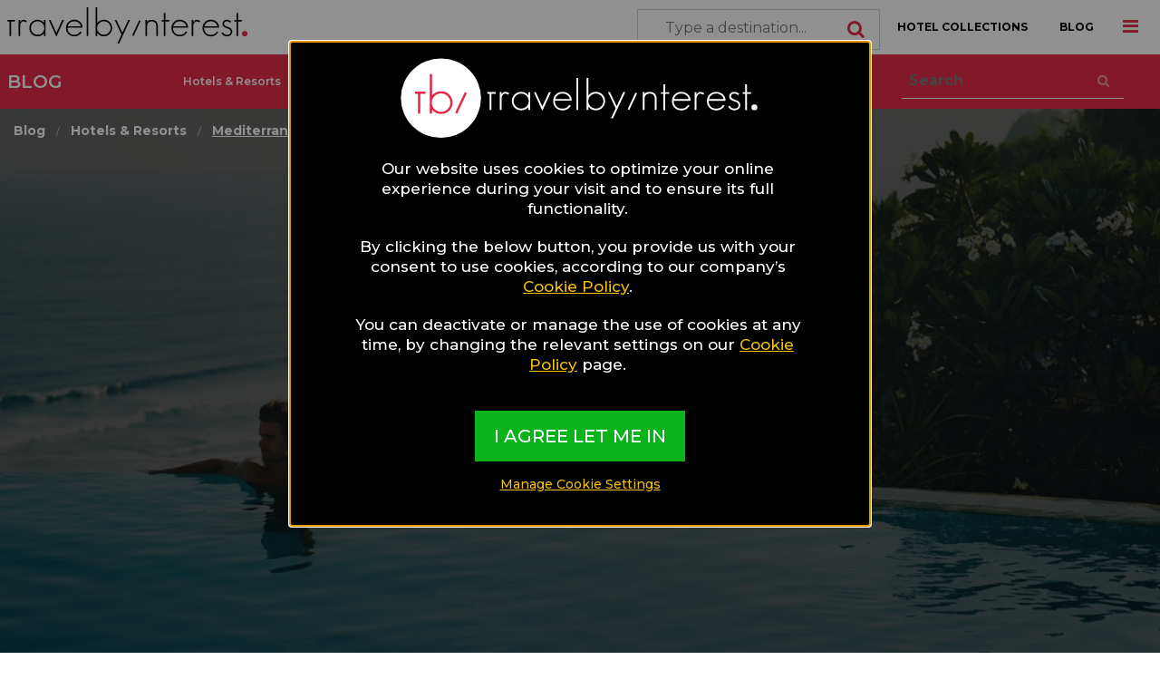

--- FILE ---
content_type: text/html; charset=UTF-8
request_url: https://travelbyinterest.com/blog/subcategory/mediterranean-villas/1
body_size: 8536
content:
<!DOCTYPE html>
<html class="no-js" lang="en-US">
<head>
<base href="https://travelbyinterest.com">
<meta charset="UTF-8">
<meta http-equiv="X-UA-Compatible" content="IE=edge">
<meta name="viewport" content="width=device-width, initial-scale=1">
<meta name="csrf-param" content="_csrf">
<meta name="csrf-token" content="faoG1naRZb1XijqGgMEbazsp3OeN40QQ9vmeA6EtPGsl5HWhMagm1wLiXfDK9l4ffUSXt-mMFX-HzKxF8UBlUg==">
<title></title>
<link rel="shortcut icon" href="/img/favicon.ico" type="img/x-icon" />
<meta name="description">
<meta name="keywords">
<meta name="twitter:title">
<meta name="twitter:description">
<meta name="twitter:image" content="https://d22109rw628vry.cloudfront.net/blog/subcategories/FKmBMbizbE.jpg">
<meta name="twitter:url" content="https://travelbyinterest.com/blog/subcategory/mediterranean-villas/1">
<meta property="og:site_name" content="Travel by Interest">
<meta property="og:title">
<meta property="og:description">
<meta property="og:image" content="https://d22109rw628vry.cloudfront.net/blog/subcategories/FKmBMbizbE.jpg">
<meta property="og:url" content="https://travelbyinterest.com/blog/subcategory/mediterranean-villas/1">
<meta itemprop="title">
<meta itemprop="description">
<meta itemprop="image" content="https://d22109rw628vry.cloudfront.net/blog/subcategories/FKmBMbizbE.jpg">
<meta property="url" content="https://travelbyinterest.com/blog/subcategory/mediterranean-villas/1">
<meta itemprop="p:domain_verify" content="7172d6cc90a7400883eaa5344b3fd3b6">
<link href="https://travelbyinterest.com/blog/subcategory/mediterranean-villas/1" rel="canonical">
<link href="/css/app.css?v=1683638412" rel="stylesheet">
<link href="/css/site.css?v=1693992426" rel="stylesheet">
<link href="/fonts/css/font-awesome.min.css?v=1606731912" rel="stylesheet">
<link href="/assets/63603ac2/themes/smoothness/jquery-ui.css?v=1607084814" rel="stylesheet">  
    

</head>
<body>



<div class="off-canvas-wrapper">
  
<div class="off-canvas position-right" id="mainOffCanvas" data-off-canvas data-transition="overlap">
    <img class="logo" src="https://d22109rw628vry.cloudfront.net/logos/menu.svg" alt="Travel By Interest Logo">
    <button class="close-button" aria-label="Close menu" type="button" data-close>
        <span aria-hidden="true">&times;</span>
    </button>
            <div class="_user_buttons_group text-center m_t_30">
            <a class="button black f_s_12 f_w_bold" href="users/">LOGIN</a>
            <a class="button black f_s_12 f_w_bold" href="users/register">REGISTER</a>
        </div>
                        <ul class="vertical menu">
            <li><a style="color:#e32642 !important" href="/blog/1">BLOG</a></li>
                            <li><a href="/blog/category/hotels-resorts/1">Hotels & Resorts</a></li>
                            <li><a href="/blog/category/tbi-news/1">Tbi News</a></li>
                            <li><a href="/blog/category/hotelier-blog/1">Hotelier Blog</a></li>
                            <li><a href="/blog/category/destinations/1">Destinations</a></li>
                            <li><a href="/blog/category/travel-tips-experiences/1">Travel Tips & Experiences</a></li>
                            <li><a href="/blog/category/lgbt-travel/1">Lgbt Travel</a></li>
                    </ul>
        <hr class="m_t_30" />
    <ul class="vertical menu">
        <li><a href="https://travelbyinterest.com">HOME</a></li>
        <li><a href="/hotel-collections">HOTEL COLLECTIONS</a></li>
        <!-- <li><a href="about">ABOUT</a></li> -->
        <li><a href="contact">CONTACT TBI</a></li>
    </ul>
    <hr />
    <!-- <ul class="vertical menu"> -->
        <!-- <li><a href="how-it-works/for-travellers">HOW IT WORKS</a></li> -->
        <!-- <li><a href="how-it-works/for-travellers">TBI FOR TRAVELLERS</a></li> -->
    <!-- </ul> -->
    <ul class="vertical menu accordion-menu" data-accordion-menu>
        <li><a href="#">TBI FOR HOTELS</a>
            <ul class="menu vertical nested">
                <li><a href="how-it-works/for-hoteliers">How it Works</a></li>
                <li><a href="register-your-property">Register your Property</a></li>
            </ul>
        </li>
    </ul>
    <!-- <ul class="vertical menu"> -->
        <!-- <li><a href="register-your-property">REGISTER YOUR PROPERTY</a></li> -->
        <!-- <li><a href="#">ADVERTISE</a></li> -->
    <!-- </ul> -->
    <hr />
    <ul class="vertical menu">
        <li><a href="/blog/1"  style="border-bottom: 1px solid #e2e2e2 !important;">BLOG</a></li>
    </ul>
    <!-- 
    <ul class="vertical menu accordion-menu" data-accordion-menu>
        <li><a href="#">THE TRAVEL INTERESTS</a>
            <ul class="menu vertical nested">
                <li><a href="/gay">Gay Travel</a></li>
                <li><a href="/food">Food Travel</a></li>
                <li><a href="/luxury">Luxury Travel</a></li>
                <li><a href="/wellness">Wellness Travel</a></li>
            </ul>
        </li>
                                <li>
                <a href="#"><?//= strtoupper($value->name) ?></a>
                <ul class="menu vertical nested">
                                            <li><a href="<?//= $value1->url ?>"><?//= ucfirst($value1->name) ?></a></li>
                                    </ul>
            </li>
                        </ul>
     -->
    <hr />
    <h6 class="font_color_black f_s_16 f_w_bold m_b_5 font_fam_montserrat">FOLLOW TBI</h6>
    <ul class="menu social">
        <li>
            <a href="https://www.facebook.com/travelbyinterest" target="_blank" rel="nofollow">
                <span class="fa-stack fa-lg"><i class="fas fa-circle fa-stack-2x"></i><i class="fab fa-facebook-f fa-stack-1x fa-inverse"></i></span>
            </a>
        </li>
        <li>
            <a href="https://www.instagram.com/travelbyinterest/" target="_blank" rel="nofollow">
                <span class="fa-stack fa-lg"><i class="fas fa-circle fa-stack-2x"></i><i class="fab fa-instagram fa-stack-1x fa-inverse"></i></span>
            </a>
        </li>
        <!-- <li>
      <a href="https://twitter.com/destsetters" target="_blank" rel="nofollow">
        <span class="fa-stack fa-lg"><i class="fas fa-circle fa-stack-2x"></i><i class="fab fa-twitter fa-stack-1x fa-inverse"></i></span>
      </a>
    </li> sofar -->
        <li>
            <a href="https://www.pinterest.com/destsetters/" target="_blank" rel="nofollow">
                <span class="fa-stack fa-lg"><i class="fas fa-circle fa-stack-2x"></i><i class="fab fa-pinterest-p fa-stack-1x fa-inverse"></i></span>
            </a>
        </li>
        <!-- <li>
      <a href="https://plus.google.com/+Destsetters/posts" target="_blank" rel="nofollow">
        <span class="fa-stack fa-lg"><i class="fas fa-circle fa-stack-2x"></i><i class="fab fa-google-plus-g fa-stack-1x fa-inverse"></i></span>
      </a>
    </li> sofar -->
        <li>
            <!-- <a href="https://www.linkedin.com/company/destsetters" target="_blank" rel="nofollow"> sofar -->
            <a href="https://www.linkedin.com/company/travelbyinterest/" target="_blank" rel="nofollow">
                <span class="fa-stack fa-lg"><i class="fas fa-circle fa-stack-2x"></i><i class="fab fa-linkedin-in fa-stack-1x fa-inverse"></i></span>
            </a>
        </li>
    </ul>
</div>  
<div class="off-canvas position-top" id="searchOffCanvas" data-transition="overlap" data-off-canvas>
  <button class="close-button" aria-label="Close menu" type="button" data-close>
    <span aria-hidden="true">&times;</span>
  </button>
  <h6 class="font_color_white f_s_22 f_w_600 m_b_5 font_fam_montserrat m_b_20">BROWSE HOTEL COLLECTIONS</h6>
  <div class="input-group">
    <span class="input-group-label"><i class="fa fa-search"></i></span>
    <input type="text" id="w1" class="input-group-field font_color_white" minLength="3" placeholder="Type a destination...">  </div>
</div>
  <div class="off-canvas-content" data-off-canvas-content>
    <div data-sticky-container>
              <div class="reveal hotel-form medium-6 medium-centered" id="consentReveal" data-animation-in="slide-in-down"  data-animation-out="slide-out-up" data-reveal data-close-on-click="false" data-close-on-esc="false">
  <div class="row noborder small-12 small-centered">
    <div class="small-8 small-centered columns text-center">
      <img class="logo" src="https://d22109rw628vry.cloudfront.net/logos/front.svg"  alt="Travel By Interest logo with white red inside white circle">
    </div>
    <div class="p_t_20 p_b_20 small-10 small-centered columns">
      <div class="f_w_500 f_s_17 m_b_20 noborder" style="text-align: center;">
        Our website uses cookies to optimize your online experience during your visit and to ensure its full functionality.
      </div>
      <div class="f_w_500 f_s_17 m_b_20 noborder" style="text-align: center;">
        By clicking the below button, you provide us with your consent to use cookies, according to our company’s <a href="cookie-policy" style="text-decoration: underline; color:#f4c005;">Cookie Policy</a>.
      </div>
      <div class="f_w_500 f_s_17 m_b_20 noborder" style="text-align: center;">
        You can deactivate or manage the use of cookies at any time, by changing the relevant settings on our <a href="cookie-policy" style="text-decoration: underline; color:#f4c005;">Cookie Policy</a> page.
      </div>
    </div>
    <div class="f_w_500 f_s_17 noborder" style="text-align: center;">
      <a class="button large tbi_green_new font_color_white" href="accept-all-cookies">I AGREE LET ME IN</a>    </div>
    <div class="f_w_500 f_s_14 m_b_20 noborder" style="text-align: center;">
      <a href="cookie-policy" style="text-decoration: underline; color:#f4c005;">Manage Cookie Settings</a>    </div>
    <div class="noborder">
    </div>
  </div>
</div>
            <div class="top-bar white-bar">
  <a href="https://travelbyinterest.com"><img class="logo" src="https://d22109rw628vry.cloudfront.net/logos/menu.svg" alt="Travel By Interest Logo"></a>

  <i class="fa fa-bars" data-toggle="mainOffCanvas"></i>
  <i class="fa fa-search hide-for-large" data-toggle="searchOffCanvas"></i>
  <div class="top-bar-right hide-for-small-only hide-for-medium-only">
    <ul class="menu">
      <li>
        <input type="text" id="w2" class="input-group-field" minLength="3" placeholder="Type a destination...">        <i class="fa fa-search"></i>
      </li>
      <li><a href="/hotel-collections">HOTEL COLLECTIONS</a></li>
      <li><a href="/blog/1">BLOG</a></li>
    </ul>
  </div><!-- 
  <ul class="menu f_w_600 hide-for-small-only hide-for-medium-only">
    <li><a href="<=Url::base(true)?>">HOME</a></li>
    <li><a href="how-it-works/for-travellers">HOW IT WORKS</a></li>
    <li><a href="/hotel-collections">HOTEL COLLECTIONS</a></li>
    <li><a href="<=Url::toRoute(['blog/1'])?>">BLOG</a></li>
  </ul> -->
</div>
      
<div style="background-color:#e32642 !important" class="top-bar black-bar p_t_0 p_b_0" data-sticky data-margin-top="0">
  <div class="top-bar-left">
    <a style="background-color:#e32642 !important" href="blog/1"><h5 style="background-color:#e32642 !important" class="font_color_white f_w_600 f_s_20 l_h_60">BLOG</h5></a>
  </div>
  <ul style="background-color:#e32642 !important" class="menu f_w_600 show-for-large p_t_8 p_b_8">
        <li><a style="background-color:#e32642 !important" href="/blog/category/hotels-resorts/1">Hotels & Resorts</a></li>
        <li><a style="background-color:#e32642 !important" href="/blog/category/tbi-news/1">Tbi News</a></li>
        <li><a style="background-color:#e32642 !important" href="/blog/category/hotelier-blog/1">Hotelier Blog</a></li>
        <li><a style="background-color:#e32642 !important" href="/blog/category/destinations/1">Destinations</a></li>
        <li><a style="background-color:#e32642 !important" href="/blog/category/travel-tips-experiences/1">Travel Tips & Experiences</a></li>
        <li><a style="background-color:#e32642 !important" href="/blog/category/lgbt-travel/1">Lgbt Travel</a></li>
        <li style="background-color:#e32642 !important">
      <form style="background-color:#e32642 !important" class="form" method="get" action="blog/search/1">
        <input style="background-color:#e32642 !important"  type="text" name="q" placeholder="Search" required>
        <button style="background-color:#e32642 !important" class="button" type="submit">
          <i style="background-color:#e32642 !important" class="fa fa-search"></i>
        </button>
      </form>
    </li>
  </ul>
  <div class="text-right hide-for-large p_t_8 p_b_8" style="background-color:#e32642 !important">
    <button class="button font_color_white" style="background-color:#e32642 !important" type="button" data-toggle="submenu-small-dropdown">
      <i class="fa fa-angle-down f_c_white" style="background-color:#e32642 !important"></i>
    </button>
  </div>
</div>

<div class="dropdown-pane" id="submenu-small-dropdown" style="background-color:#e32642 !important" data-dropdown data-auto-focus="true">
  <ul class="vertical menu">
          <li style="background-color:#e32642 !important" class="f_w_500 f_s_14"><a href="/blog/category/hotels-resorts/1">Hotels & Resorts</a></li>
          <li style="background-color:#e32642 !important" class="f_w_500 f_s_14"><a href="/blog/category/tbi-news/1">Tbi News</a></li>
          <li style="background-color:#e32642 !important" class="f_w_500 f_s_14"><a href="/blog/category/hotelier-blog/1">Hotelier Blog</a></li>
          <li style="background-color:#e32642 !important" class="f_w_500 f_s_14"><a href="/blog/category/destinations/1">Destinations</a></li>
          <li style="background-color:#e32642 !important" class="f_w_500 f_s_14"><a href="/blog/category/travel-tips-experiences/1">Travel Tips & Experiences</a></li>
          <li style="background-color:#e32642 !important" class="f_w_500 f_s_14"><a href="/blog/category/lgbt-travel/1">Lgbt Travel</a></li>
      </ul>
</div>

<div class="container full_image_section blog_g_s_t has-bg lazyload m_b_90" data-src="https://d22109rw628vry.cloudfront.net/blog/subcategories/FKmBMbizbE.jpg">
  <nav class="breadcrumbs-container" role="navigation">
    <ul class="breadcrumbs">
      <li><a href="/blog/1" class="f_w_bold f_c_white_lighter_0 f_s_14" href="#">Blog</a></li>
      <li><a href="/blog/category/hotels-resorts/1" class="f_w_bold f_c_white_lighter_0 f_s_14" href="#">Hotels & Resorts</a></li>
      <li class="disabled f_c_white_lighter_0 f_s_14 f_w_bold">Mediterranean Villas</li>
    </ul>
  </nav>
  <div class="overlay">
    <div class="column large-6 medium-10 small-12 large-offset-3 medium-offset-1 small-text-center medium-text-left">
      <h1 class="f_w_bold f_s_85 f_c_white_lighter_0 m_b_15">Mediterranean Villas</h1>
      <h2 class="f_s_25 f_c_white_lighter_0 m_b_30 font_fam_montserrat"></h2>
      <div class="f_s_18 f_c_white_lighter_0 m_b_30 font_fam_montserrat">
              </div>
    </div>
  </div>
</div>

<div class="column large-12 medium-12 small-12">
  <div class="column large-12 medium-12 small-12">
    <h3 class="f_s_65 f_w_bold">Fresh to Read</h3>
  </div>
  <div class="container blog-articles-container m_b_30">
    <div id="w0" class="list-view"><div class="article-grid">
  <div class="article lazyload" data-src="https://d22109rw628vry.cloudfront.net/blog/articles/UETurpBm7m.jpg">
    <button type="button" class="button show-login yellow f_s_20 p_10"><i class="fa fa-heart-o"></i></button>    <div class="overlay">
        <div class="sign">
      <span class="f_s_25 font_color_white f_w_bold m_r_5">1</span>
            <span class="f_s_14 font_color_white">Hotel to discover</span>
          </div>
          <div class="content">
        <a href="/blog/category/hotels-resorts/1" class="f_s_14 f_w_400 f_c_white_lighter_0">HOTELS & RESORTS</a>
        <a href="/blog/article/498/an-oasis-of-elegance-awaits-you-at-the-stunning-village-of-agios-nikolaos-in-crete">
          <h3 class="f_s_30 f_w_bold f_c_white_lighter_0">
            An oasis of elegance awaits you at the stunning village of Agios Nikolaos in Crete!           </h3>
        </a>
        <a>
          <div class="editor m_r_10 lazyload" data-src="https://d22109rw628vry.cloudfront.net/blog/authors/c/f/cf63b6704eff121604cbbb2965e4f4c3.jpg"></div>
          <span class="f_s_12 f_c_white_lighter_0">
            Composed By <br />
            <a href="/blog/author/107/1" class="f_c_white_lighter_0 f_w_bold">
              Travel by Interest Creators' Team            </a>
          </span>
        </a>
      </div>
    </div>
  </div>
</div>

<div class="article-grid">
  <div class="article lazyload" data-src="https://d22109rw628vry.cloudfront.net/blog/articles/h4l27w2mSS.jpg">
    <button type="button" class="button show-login yellow f_s_20 p_10"><i class="fa fa-heart-o"></i></button>    <div class="overlay">
        <div class="sign">
      <span class="f_s_25 font_color_white f_w_bold m_r_5">1</span>
            <span class="f_s_14 font_color_white">Hotel to discover</span>
          </div>
          <div class="content">
        <a href="/blog/category/hotels-resorts/1" class="f_s_14 f_w_400 f_c_white_lighter_0">HOTELS & RESORTS</a>
        <a href="/blog/article/405/a-traditional-greek-breakfast-overlooking-santorini-caldera-and-skaros-rock">
          <h3 class="f_s_30 f_w_bold f_c_white_lighter_0">
            A traditional Greek breakfast overlooking Santorini Caldera and Skaros Rock!          </h3>
        </a>
        <a>
          <div class="editor m_r_10 lazyload" data-src="https://d22109rw628vry.cloudfront.net/blog/authors/c/f/cf63b6704eff121604cbbb2965e4f4c3.jpg"></div>
          <span class="f_s_12 f_c_white_lighter_0">
            Composed By <br />
            <a href="/blog/author/107/1" class="f_c_white_lighter_0 f_w_bold">
              Travel by Interest Creators' Team            </a>
          </span>
        </a>
      </div>
    </div>
  </div>
</div>

<div class="article-grid">
  <div class="article lazyload" data-src="https://d22109rw628vry.cloudfront.net/blog/articles/HBahdP7TYQ.jpg">
    <button type="button" class="button show-login yellow f_s_20 p_10"><i class="fa fa-heart-o"></i></button>    <div class="overlay">
        <div class="sign">
      <span class="f_s_25 font_color_white f_w_bold m_r_5">1</span>
            <span class="f_s_14 font_color_white">Hotel to discover</span>
          </div>
          <div class="content">
        <a href="/blog/category/hotels-resorts/1" class="f_s_14 f_w_400 f_c_white_lighter_0">HOTELS & RESORTS</a>
        <a href="/blog/article/281/an-unforgettable-hotel-experience-above-the-santorinian-blue">
          <h3 class="f_s_30 f_w_bold f_c_white_lighter_0">
            An unforgettable hotel experience above the Santorinian “Blue”!          </h3>
        </a>
        <a>
          <div class="editor m_r_10 lazyload" data-src="https://d22109rw628vry.cloudfront.net/blog/authors/c/f/cf63b6704eff121604cbbb2965e4f4c3.jpg"></div>
          <span class="f_s_12 f_c_white_lighter_0">
            Composed By <br />
            <a href="/blog/author/107/1" class="f_c_white_lighter_0 f_w_bold">
              Travel by Interest Creators' Team            </a>
          </span>
        </a>
      </div>
    </div>
  </div>
</div>

<div class="article-grid">
  <div class="article lazyload" data-src="https://d22109rw628vry.cloudfront.net/blog/articles/T_PoaXXohe.jpg">
    <button type="button" class="button show-login yellow f_s_20 p_10"><i class="fa fa-heart-o"></i></button>    <div class="overlay">
        <div class="sign">
      <span class="f_s_25 font_color_white f_w_bold m_r_5">1</span>
            <span class="f_s_14 font_color_white">Hotel to discover</span>
          </div>
          <div class="content">
        <a href="/blog/category/hotels-resorts/1" class="f_s_14 f_w_400 f_c_white_lighter_0">HOTELS & RESORTS</a>
        <a href="/blog/article/251/esperos-village-blue-spa-48-hours-in-a-stunning-resort-in-rhodes">
          <h3 class="f_s_30 f_w_bold f_c_white_lighter_0">
            Esperos Village Blue & Spa: 48 Hours in a Stunning Resort in Rhodes          </h3>
        </a>
        <a>
          <div class="editor m_r_10 lazyload" data-src="https://d22109rw628vry.cloudfront.net/blog/authors/-zvZffvKHp.jpg"></div>
          <span class="f_s_12 f_c_white_lighter_0">
            Composed By <br />
            <a href="/blog/author/13/1" class="f_c_white_lighter_0 f_w_bold">
              Josie Suri            </a>
          </span>
        </a>
      </div>
    </div>
  </div>
</div>

<div class="article-grid">
  <div class="article lazyload" data-src="https://d22109rw628vry.cloudfront.net/blog/articles/CK4KTzSoqO.jpg">
    <button type="button" class="button show-login yellow f_s_20 p_10"><i class="fa fa-heart-o"></i></button>    <div class="overlay">
          <div class="content">
        <a href="/blog/category/hotels-resorts/1" class="f_s_14 f_w_400 f_c_white_lighter_0">HOTELS & RESORTS</a>
        <a href="/blog/article/265/the-top-things-to-do-around-the-old-venetian-harbour-in-chania">
          <h3 class="f_s_30 f_w_bold f_c_white_lighter_0">
            The top things to do around the old venetian Harbour in Chania!          </h3>
        </a>
        <a>
          <div class="editor m_r_10 lazyload" data-src="https://d22109rw628vry.cloudfront.net/blog/authors/-zvZffvKHp.jpg"></div>
          <span class="f_s_12 f_c_white_lighter_0">
            Composed By <br />
            <a href="/blog/author/13/1" class="f_c_white_lighter_0 f_w_bold">
              Josie Suri            </a>
          </span>
        </a>
      </div>
    </div>
  </div>
</div>

<div class="article-grid">
  <div class="article lazyload" data-src="https://d22109rw628vry.cloudfront.net/blog/articles/LwiQ24mPEk.jpg">
    <button type="button" class="button show-login yellow f_s_20 p_10"><i class="fa fa-heart-o"></i></button>    <div class="overlay">
          <div class="content">
        <a href="/blog/category/hotels-resorts/1" class="f_s_14 f_w_400 f_c_white_lighter_0">HOTELS & RESORTS</a>
        <a href="/blog/article/255/the-finest-greek-boutique-hotels-to-visit-this-august">
          <h3 class="f_s_30 f_w_bold f_c_white_lighter_0">
            The finest Greek Boutique hotels to visit this August!          </h3>
        </a>
        <a>
          <div class="editor m_r_10 lazyload" data-src="https://d22109rw628vry.cloudfront.net/blog/authors/-zvZffvKHp.jpg"></div>
          <span class="f_s_12 f_c_white_lighter_0">
            Composed By <br />
            <a href="/blog/author/13/1" class="f_c_white_lighter_0 f_w_bold">
              Josie Suri            </a>
          </span>
        </a>
      </div>
    </div>
  </div>
</div>

<div class="article-grid">
  <div class="article lazyload" data-src="https://d22109rw628vry.cloudfront.net/blog/articles/6eRRgXX64-.jpg">
    <button type="button" class="button show-login yellow f_s_20 p_10"><i class="fa fa-heart-o"></i></button>    <div class="overlay">
        <div class="sign">
      <span class="f_s_25 font_color_white f_w_bold m_r_5">1</span>
            <span class="f_s_14 font_color_white">Hotel to discover</span>
          </div>
          <div class="content">
        <a href="/blog/category/hotels-resorts/1" class="f_s_14 f_w_400 f_c_white_lighter_0">HOTELS & RESORTS</a>
        <a href="/blog/article/230/how-to-spend-48-hours-in-santorini-as-a-couple">
          <h3 class="f_s_30 f_w_bold f_c_white_lighter_0">
            How to Spend 48 Hours in Santorini as a couple!          </h3>
        </a>
        <a>
          <div class="editor m_r_10 lazyload" data-src="https://d22109rw628vry.cloudfront.net/blog/authors/c/f/cf63b6704eff121604cbbb2965e4f4c3.jpg"></div>
          <span class="f_s_12 f_c_white_lighter_0">
            Composed By <br />
            <a href="/blog/author/107/1" class="f_c_white_lighter_0 f_w_bold">
              Travel by Interest Creators' Team            </a>
          </span>
        </a>
      </div>
    </div>
  </div>
</div>

<div class="article-grid">
  <div class="article lazyload" data-src="https://d22109rw628vry.cloudfront.net/blog/articles/InejnmmCBn.jpg">
    <button type="button" class="button show-login yellow f_s_20 p_10"><i class="fa fa-heart-o"></i></button>    <div class="overlay">
        <div class="sign">
      <span class="f_s_25 font_color_white f_w_bold m_r_5">1</span>
            <span class="f_s_14 font_color_white">Hotel to discover</span>
          </div>
          <div class="content">
        <a href="/blog/category/hotels-resorts/1" class="f_s_14 f_w_400 f_c_white_lighter_0">HOTELS & RESORTS</a>
        <a href="/blog/article/91/best-luxury-mediterranean-villas-in-greece-meet-olea-villas-in-chania-crete">
          <h3 class="f_s_30 f_w_bold f_c_white_lighter_0">
            Best Luxury Mediterranean Villas in Greece: Meet Olea Villas in Chania, Crete          </h3>
        </a>
        <a>
          <div class="editor m_r_10 lazyload" data-src="https://d22109rw628vry.cloudfront.net/blog/authors/nwixMQPxSV.jpg"></div>
          <span class="f_s_12 f_c_white_lighter_0">
            Composed By <br />
            <a href="/blog/author/6/1" class="f_c_white_lighter_0 f_w_bold">
              Stephanie Vryniou            </a>
          </span>
        </a>
      </div>
    </div>
  </div>
</div>
</div>  </div>
</div>

<div class="container m_b_90">
  <nav class="pagination-container">
      </nav>
</div>
      
<div class="container p_b_20">
  <div class="row">
    <footer>
      <div class="columns small-12 subscribe m_b_30">
        <div class="columns small-12 large-8 large-offset-2 medium-10 medium-offset-1">
          <div class="columns small-12 medium-4">
            <div class="columns small-12 f_w_5500 f_s_30">SUBSCRIBE</div>
            <div class="columns small-12 f_w_400 f_s_20">to receive our news, offers & travel trips</div>
          </div>
          <div class="column small-12 medium-8">
              <form id="subscribe-form" action="site/subscribe" method="post">
<input type="hidden" name="_csrf" value="faoG1naRZb1XijqGgMEbazsp3OeN40QQ9vmeA6EtPGsl5HWhMagm1wLiXfDK9l4ffUSXt-mMFX-HzKxF8UBlUg==">              <div class="grid-container">
                <div class="grid-x grid-padding-x">
                  <div class="medium-7 small-12 cell">
                    

<input type="text" id="subscribeform-email" class="p_l_30 p_b_35 p_t_35" name="SubscribeForm[email]" placeholder="Enter your email address..." aria-required="true">

<div class="help-block"></div>
                  </div>
                  <div class="medium-5 small-12 cell">
                    <button type="submit" class="button large small-12 p_b_25 p_t_25 tbi_yellow font_color_black">SUBMIT</button>                  </div>
                  <div class="small-12 medium-offset-2 medium-10 cell medium-text-right">
                    

<input type="hidden" name="SubscribeForm[accept]" value="0"><label><input type="checkbox" id="subscribeform-accept" name="SubscribeForm[accept]" value="1" aria-required="true"> I accept Travel by Interest's <a href="/terms-and-conditions">Terms & Conditions</a> and <a href="/privacy-policy">Privacy Policy</a></label>

<div class="help-block"></div>
                  </div>
                </div>
              </div>
              <div class="large-12 columns">
              <div class="callout alert" style="display:none"><p>Please fix the following errors:</p><ul></ul></div>              <div id="subscribeSuccess" class="callout success hide" data-closable="slide-out-right">
                <h5>Congratulations!</h5>
                <p>You have succesfully subscribed</p>
                <button class="close-button" aria-label="Dismiss alert" type="button" data-close>
                  <span aria-hidden="true">&times;</span>
                </button>
              </div>
              </div>
              </form>          </div>
        </div>
      </div>
      <div class="columns medium-12">
        <div class="medium-8 columns small-text-center">
          <a href="https://travelbyinterest.com">
            <img width="90" src="https://d22109rw628vry.cloudfront.net/logos/circle.svg"  alt="Travel By Interest logo with white letters inside red circle">
          </a>
        </div>
        <div class="medium-4 columns">
          <a href="register-your-property" class="button expanded hollow button alert f_w_600 p_20">REGISTER YOUR PROPERTY</a>
        </div>
        <div class="medium-12 columns m_t_15">
          <ul class="menu">
            <li><a href="https://travelbyinterest.com">HOME</a></li>
            <li><a href="about">ABOUT</a></li>
            <li><a href="blog/1">BLOG</a></li>
            <li><a href="contact">CONTACT</a></li>
            <li><a href="/terms-and-conditions">TERMS & CONDITIONS</a></li>
            <li><a href="/privacy-policy">PRIVACY POLICY</a></li>
            <li><a href="/cookie-policy">COOKIE POLICY</a></li>
          </ul>
        </div>
      </div>
      <div class="columns medium-12 m_b_15">
        <div class="columns large-2 medium-3 small-6">
          <ul class="vertical menu">
            <li><strong>HOTEL LIST</strong></li>
            <li><a href="/hotel-lists">All Hotel Lists</a></li>
            <li><a href="/hotel-lists/gay">Gay Hotel Lists</a></li>
            <li><a href="/hotel-lists/food">Food Hotel Lists</a></li>
            <li><a href="/hotel-lists/luxury">Luxury Hotel Lists</a></li>
            <li><a href="/hotel-lists/wellness">Wellness Hotel Lists</a></li>
          </ul>
        </div>
        <div class="columns large-2 medium-3 small-6">
          <ul class="vertical menu align-left">
            <li><strong>TRAVEL GUIDES</strong></li>
            <li><a href="/all-guides/1">All Travel Guides</a></li>
            <li><a href="/all-guides/1?DestinationsGuidesSearch%5Bgay%5D=1&DestinationsGuidesSearch%5Bgastronomy%5D=0&DestinationsGuidesSearch%5Bluxury%5D=0&DestinationsGuidesSearch%5Bwellness%5D=0">Gay Travel Guides</a></li>
            <li><a href="/all-guides/1?DestinationsGuidesSearch%5Bgay%5D=0&DestinationsGuidesSearch%5Bgastronomy%5D=1&DestinationsGuidesSearch%5Bluxury%5D=0&DestinationsGuidesSearch%5Bwellness%5D=0">Food Travel Guides</a></li>
            <li><a href="/all-guides/1?DestinationsGuidesSearch%5Bgay%5D=0&DestinationsGuidesSearch%5Bgastronomy%5D=0&DestinationsGuidesSearch%5Bluxury%5D=1&DestinationsGuidesSearch%5Bwellness%5D=0">Luxury Travel Guides</a></li>
            <li><a href="/all-guides/1?DestinationsGuidesSearch%5Bgay%5D=0&DestinationsGuidesSearch%5Bgastronomy%5D=0&DestinationsGuidesSearch%5Bluxury%5D=0&DestinationsGuidesSearch%5Bwellness%5D=1">Wellness Travel Guides</a></li>
          </ul>
        </div>
        <div class="columns large-2 medium-3 small-6">
          <ul class="vertical menu align-left">
            <li><strong>TRAVEL INTERESTS</strong></li>
            <li><a href="/gay">Gay Travel</a></li>
            <li><a href="/food">Food Travel</a></li>
            <li><a href="/luxury">Luxury Travel</a></li>
            <li><a href="/wellness">Wellness Travel</a></li>
          </ul>
        </div>
        <div class="columns large-2 medium-3 small-6">
          <ul class="vertical menu align-left">
            <li><strong>HOTEL COLLECTIONS</strong></li>
            <li><a target="_blank" rel="nofollow" href="/hotel-collections">All Hotel Collections</a></li>
            <li><a target="_blank" rel="nofollow" href="/hotel-collections?HotelsCollectionsSearch[themed]=0&HotelsCollectionsSearch[themed]=1&HotelsCollectionsSearch[featured]=0">Hotel Collections By Theme</a></li>
            <li><a target="_blank" rel="nofollow" href="/hotel-collections?HotelsCollectionsSearch[themed]=0&HotelsCollectionsSearch[themed]=1&HotelsCollectionsSearch[featured]=0&HotelsCollectionsSearch[themed]=0&HotelsCollectionsSearch[featured]=0&HotelsCollectionsSearch[themed]=0&HotelsCollectionsSearch[featured]=0&HotelsCollectionsSearch[featured]=1">Hotel Collections By Destination Feature</a></li>
          </ul>
        </div>
        <div class="columns large-2 medium-3 small-6">
          <ul class="vertical menu align-left">
            <li><strong>MORE HOTELIER TOOLS</strong></li>
            <li><a target="_blank" rel="nofollow" href="https://www.hotelieracademy.org/">Hotelier Academy</a></li>
            <li><a target="_blank" rel="nofollow" href="https://www.destsetters.com/upselling-reports">Upselling Hotel</a></li>
          </ul>
        </div>
        <div class="columns large-2 medium-12 small-12 text-right">
          <div class="columns medium-12">
            <p class="red f_s_20 f_w_600">FOLLOW TBI</p>
          </div>
          <div class="columns medium-12">
            <ul class="menu social">
              <li>
                <a href="https://www.facebook.com/travelbyinterest" target="_blank" rel="nofollow">
                  <span class="fa-stack fa-lg"><i class="fas fa-circle fa-stack-2x"></i><i class="fab fa-facebook-f fa-stack-1x fa-inverse"></i></span>
                </a>
              </li>
              <li>
                <a href="https://www.instagram.com/travelbyinterest/" target="_blank" rel="nofollow">
                  <span class="fa-stack fa-lg"><i class="fas fa-circle fa-stack-2x"></i><i class="fab fa-instagram fa-stack-1x fa-inverse"></i></span>
                </a>
              </li>
              <!-- <li>
                <a href="https://twitter.com/destsetters" target="_blank" rel="nofollow">
                  <span class="fa-stack fa-lg"><i class="fas fa-circle fa-stack-2x"></i><i class="fab fa-twitter fa-stack-1x fa-inverse"></i></span>
                </a>
              </li>  sofar -->
              <li>
                <a href="https://www.pinterest.com/destsetters/" target="_blank" rel="nofollow">
                  <span class="fa-stack fa-lg"><i class="fas fa-circle fa-stack-2x"></i><i class="fab fa-pinterest-p fa-stack-1x fa-inverse"></i></span>
                </a>
              </li>
              <!-- <li>
                <a href="https://plus.google.com/+Destsetters/posts" target="_blank" rel="nofollow">
                  <span class="fa-stack fa-lg"><i class="fas fa-circle fa-stack-2x"></i><i class="fab fa-google-plus-g fa-stack-1x fa-inverse"></i></span>
                </a>
              </li> sofar -->
              <li>
                <!-- <a href="https://www.linkedin.com/company/destsetters" target="_blank" rel="nofollow"> sofar -->
                <a href="https://www.linkedin.com/company/travelbyinterest/" target="_blank" rel="nofollow">
                  <span class="fa-stack fa-lg"><i class="fas fa-circle fa-stack-2x"></i><i class="fab fa-linkedin-in fa-stack-1x fa-inverse"></i></span>
                </a>
              </li>
            </ul>
          </div>
        </div>
      </div>
      <div class="columns medium-12">
        <div class="medium-text-right f_w_500 ">
          <p><i>Travel by Interest is a project of <u>Destsetters™</u>. All rights reserved. © 2012-2026</i></p>
          <p><i>All content in this website (like texts, images, articles) belongs to Destsetters and/or its partners and can not be republished without a written permission.</i></p>
        </div>
      </div>
    </footer>
  </div>
</div>
      <div class="reveal hotel-form medium-6 medium-centered" id="recommendHotelReveal" data-animation-in="slide-in-down"  data-animation-out="slide-out-up" data-reveal>
  <div class="row m_b_20">
    <button class="close-button f_s_60" data-close aria-label="Close reveal" type="button">
      <span aria-hidden="true">&times;</span>
    </button>
  </div>
  <div class="row noborder small-12 medium-10 medium-centered">
    <div class="p_t_5 p_b_5 small-12 columns">
      <div class="text-center f_w_600 f_s_25 m_b_10">
        Hotels for All Travellers      </div>
      <div class="text-center f_w_500 f_s_16 m_b_10 noborder">
        Recommend a Hotel for this Collection
      </div>
      <div class="text-center f_w_500 f_s_16 m_b_10 noborder">
        - or -
      </div>
      <div class="text-center f_w_500 f_s_16 m_b_10 noborder">
        <a href="/about/register-your-property" class="button bg_black_lighter_0 font_color_yellow b_b_y_1">Click Here to register your own Property</a>
      </div>
      <div class="small-8 small-centered text-center f_w_500 f_s_16 m_b_10 noborder">
        <i>Have a hotel in mind that would fit in this list? Send us your recommendation using the below form.</i>
      </div>
    </div>
    <div class="noborder">
      <form id="recommend-form" class="form-horizontal" action="site/recommend" method="post">
<input type="hidden" name="_csrf" value="faoG1naRZb1XijqGgMEbazsp3OeN40QQ9vmeA6EtPGsl5HWhMagm1wLiXfDK9l4ffUSXt-mMFX-HzKxF8UBlUg==">        <div class="medium-12 small-12 column">
          <div class="form-group field-recommendhotelform-collection required">
<div class="p_t_10 p_b_10"><input type="hidden" id="recommendhotelform-collection" class="form-control" name="RecommendHotelForm[collection]" value="/blog/subcategory/mediterranean-villas/1"></div>
</div>        </div>
        <div class="medium-6 small-12 column">
          YOUR NAME
          <div class="form-group field-recommendhotelform-name required">
<div class="p_t_10 p_b_10"><input type="text" id="recommendhotelform-name" class="input-group small-12 p_t_25 p_b_25" name="RecommendHotelForm[name]" maxlength="255" aria-required="true"></div>
</div>        </div>
        <div class="medium-6 small-12 column">
          YOUR SURNAME
          <div class="form-group field-recommendhotelform-surname required">
<div class="p_t_10 p_b_10"><input type="text" id="recommendhotelform-surname" class="input-group small-12 p_t_25 p_b_25" name="RecommendHotelForm[surname]" maxlength="255" aria-required="true"></div>
</div>        </div>
        <div class="medium-6 small-12 column">
          YOUR COUNTRY
          <div class="form-group field-recommendhotelform-country required">
<div class="p_t_10 p_b_10"><input type="text" id="recommendhotelform-country" class="input-group small-12 p_t_25 p_b_25" name="RecommendHotelForm[country]" maxlength="255" aria-required="true"></div>
</div>        </div>
        <div class="medium-6 small-12 column">
          YOUR EMAIL
          <div class="form-group field-recommendhotelform-email required">
<div class="p_t_10 p_b_10"><input type="text" id="recommendhotelform-email" class="input-group small-12 p_t_25 p_b_25" name="RecommendHotelForm[email]" maxlength="255" aria-required="true"></div>
</div>        </div>
        <div class="small-12 column">
          HOTEL
          <div class="form-group field-recommendhotelform-hotelname required">
<div class="p_t_10 p_b_10"><input type="text" id="recommendhotelform-hotelname" class="input-group small-12 p_t_25 p_b_25" name="RecommendHotelForm[hotelName]" maxlength="255" aria-required="true"></div>
</div>        </div>
        <div class="column large-12 small-12">
          <div class="form-group field-recommendhotelform-recaptcha">
<div class="p_t_10 p_b_10"><input type="hidden" id="recommendhotelform-recaptcha" class="form-control" name="RecommendHotelForm[reCaptcha]"><div id="recommendhotelform-recaptcha-recaptcha-recommend-form" class="g-recaptcha" data-sitekey="6Le1m40UAAAAAPjqeaWYwz8Jw9mlSSwWLizsgxbx" data-input-id="recommendhotelform-recaptcha" data-form-id="recommend-form"></div></div>
</div>        </div>
        <div class="m_t_10 small-12 text-center columns noborder">
          <button type="submit" class="button large">SUBMIT</button>          <!-- <input type="button" class="button large " value="SUBMIT" /> -->
        </div>
        <div class="error-summary" style="display:none"><p>Please fix the following errors:</p><ul></ul></div>        </form>    </div>
  </div>
</div>
<div id="recommendSuccess" class="reveal hotel-form medium-6 medium-centered font_color_black bg_white_lighter_0 text-center" id="recommendHotelReveal" data-animation-in="slide-in-down"  data-animation-out="slide-out-up" data-reveal>
  <div class="row form">
    <fieldset class="fieldset">
      <div class="callout">
        <p><b>THANK YOU</b><br>for your Recommendation!</p>
      </div>
    </fieldset>
  </div>
</div>
            <div class="reveal tiny user-login-form" id="loginUser" data-animation-in="slide-in-down"  data-animation-out="slide-out-up" data-reveal>
  <div class="row m_b_20">
    <button class="close-button f_s_60" id="close" data-close aria-label="Close reveal" type="button">
      <span aria-hidden="true">&times;</span>
    </button>
  </div>
  <div class="p_t_5 p_b_5 small-12 columns">
    <div class="text-center f_w_600 f_s_35 m_b_20">User Login</div>
    <a class="text-center f_w_bold f_s_12 m_b_10 f_c_white_lighter_0" href="/users/register">Don't have an account yet? Click Here to Register</a>
  </div>
  <div class="row noborder small-12 medium-10 medium-centered">
    <form id="login-user-form" action="users/rest/login" method="post">
<input type="hidden" name="_csrf" value="faoG1naRZb1XijqGgMEbazsp3OeN40QQ9vmeA6EtPGsl5HWhMagm1wLiXfDK9l4ffUSXt-mMFX-HzKxF8UBlUg==">      <div class="medium-12 columns">
        <!-- <label class="f_w_bold f_s_12 m_b_10 f_c_white_lighter_0 m_b_10">USERNAME (E-MAIL)</label> -->
        

        <div class="input-group">
          <span class="input-group-label">
            <i class="fas fa-user f_s_20"></i>
          </span>
          <input type="text" id="loginform-username" class="form-control" name="LoginForm[username]" maxlength="255" aria-required="true">
        </div>
      </div>
      <div class="medium-12 columns">
        <!-- <label class="f_w_bold f_s_12 m_b_10 f_c_white_lighter_0 m_b_10">PASSWORD</label> -->
        

        <div class="input-group">
          <span class="input-group-label">
            <i class="fas fa-key f_s_20"></i>
          </span>
          <input type="password" id="loginform-password" class="form-control" name="LoginForm[password]" maxlength="100" aria-required="true">
        </div>
      </div>
      <div class="medium-12 columns">
        <div class="callout alert" style="display:none"><ul></ul></div>      </div>
      <div class="medium-12 columns">
        <div class="callout alert alert-async" style="display: none;">Incorrect username or password.</div>
      </div>
      <div class="medium-12 columns">
        <button type="submit" class="button yellow expanded f_s_18 f_w_bold">LOGIN</button>      </div>
    </form>    <div class="p_t_5 p_b_5 small-12 columns">
      <a class="text-center f_w_bold f_s_12 m_b_10 f_c_white_lighter_0" href="/users/forgot-password">Forgot your password</a>
    </div>
  </div>
</div>
                </div>
  </div>
</div>
<script type="text/javascript" id="hs-script-loader" src="//js.hs-scripts.com/5432395.js" async defer></script>
<script src="//www.google.com/recaptcha/api.js?hl=en&amp;render=explicit&amp;onload=recaptchaOnloadCallback" async defer></script>
<script src="/assets/9a50cd99/jquery.js?v=1607084814"></script>
<script src="/assets/4bb940a6/yii.js?v=1607084814"></script>
<script src="/js/app.js?v=1606731912"></script>
<script src="/js/common.js?v=1606731912"></script>
<script src="/js/track.js?v=1606731912"></script>
<script src="/assets/63603ac2/jquery-ui.js?v=1607084814"></script>
<script src="/assets/4bb940a6/yii.validation.js?v=1607084814"></script>
<script src="/assets/4bb940a6/yii.activeForm.js?v=1607084814"></script>
<script>function recaptchaOnloadCallback() {
    "use strict";
    jQuery(".g-recaptcha").each(function () {
        const reCaptcha = jQuery(this);
        if (reCaptcha.data("recaptcha-client-id") === undefined) {
            const recaptchaClientId = grecaptcha.render(reCaptcha.attr("id"), {
                "callback": function (response) {
                    if (reCaptcha.data("form-id") !== "") {
                        jQuery("#" + reCaptcha.data("input-id"), "#" + reCaptcha.data("form-id")).val(response)
                            .trigger("change");
                    } else {
                        jQuery("#" + reCaptcha.data("input-id")).val(response).trigger("change");
                    }

                    if (reCaptcha.attr("data-callback")) {
                        eval("(" + reCaptcha.attr("data-callback") + ")(response)");
                    }
                },
                "expired-callback": function () {
                    if (reCaptcha.data("form-id") !== "") {
                        jQuery("#" + reCaptcha.data("input-id"), "#" + reCaptcha.data("form-id")).val("");
                    } else {
                        jQuery("#" + reCaptcha.data("input-id")).val("");
                    }

                    if (reCaptcha.attr("data-expired-callback")) {
                        eval("(" + reCaptcha.attr("data-expired-callback") + ")()");
                    }
                },
            });
            reCaptcha.data("recaptcha-client-id", recaptchaClientId);
        }
    });
}</script>
<script>jQuery(function ($) {
jQuery('#w1').on('autocompleteselect', function (event, ui) {
          window.location = ui.item.url;
        });
jQuery('#w1').autocomplete({"source":function(request, response) {
            $.getJSON('rest/search/mixed', {
                q: request.term
            }, response);
          }});
var modal = new Foundation.Reveal($('#consentReveal'));
modal.open();
jQuery('#w2').on('autocompleteselect', function (event, ui) {
              window.location = ui.item.url;
            });
jQuery('#w2').autocomplete({"source":function(request, response) {
                $.getJSON('rest/search/mixed', {
                    q: request.term
                }, response);
              }});
$(document).on("submit", "#subscribe-form", function () {
  var form = $(this);
   if (form.find('.has-error').length) {
     return false;
   }
   $.ajax({
     url: form.attr('action'),
     type: 'post',
     data: form.serialize(),
     success: function (response) {
       $('#subscribeSuccess').removeClass("hide");
     }
   });
   return false;
});
jQuery('#subscribe-form').yiiActiveForm([{"id":"subscribeform-email","name":"email","container":".field-subscribeform-email","input":"#subscribeform-email","enableAjaxValidation":true,"validate":function (attribute, value, messages, deferred, $form) {yii.validation.required(value, messages, {"message":"You must fill in your email to subscribe."});yii.validation.email(value, messages, {"pattern":/^[a-zA-Z0-9!#$%&'*+\/=?^_`{|}~-]+(?:\.[a-zA-Z0-9!#$%&'*+\/=?^_`{|}~-]+)*@(?:[a-zA-Z0-9](?:[a-zA-Z0-9-]*[a-zA-Z0-9])?\.)+[a-zA-Z0-9](?:[a-zA-Z0-9-]*[a-zA-Z0-9])?$/,"fullPattern":/^[^@]*<[a-zA-Z0-9!#$%&'*+\/=?^_`{|}~-]+(?:\.[a-zA-Z0-9!#$%&'*+\/=?^_`{|}~-]+)*@(?:[a-zA-Z0-9](?:[a-zA-Z0-9-]*[a-zA-Z0-9])?\.)+[a-zA-Z0-9](?:[a-zA-Z0-9-]*[a-zA-Z0-9])?>$/,"allowName":false,"message":"EMAIL is not a valid email address.","enableIDN":false,"skipOnEmpty":1});}},{"id":"subscribeform-accept","name":"accept","container":".field-subscribeform-accept","input":"#subscribeform-accept","enableAjaxValidation":true,"validate":function (attribute, value, messages, deferred, $form) {yii.validation.required(value, messages, {"message":"You must accept in order to subscribe."});yii.validation.compare(value, messages, {"operator":"==","type":"string","compareValue":1,"skipOnEmpty":1,"message":"You must accept in order to subscribe."}, $form);}}], {"errorSummary":".callout.alert","validationUrl":"site\/subscribe-validation"});
var recommendSuccess = new Foundation.Reveal($('#recommendSuccess'));


$(document).on("submit", "#recommend-form", function () {
  var form = $(this);
   if (form.find('.has-error').length) {
        return false;
   }

   $.ajax({
        url: form.attr('action'),
        type: 'post',
        data: form.serialize(),
        success: function (response) {
          $('.close-button').click();
          recommendSuccess.open();
        }
   });
   return false;
});

jQuery('#recommend-form').yiiActiveForm([{"id":"recommendhotelform-collection","name":"collection","container":".field-recommendhotelform-collection","input":"#recommendhotelform-collection","error":".help-block.help-block-error","enableAjaxValidation":true,"validate":function (attribute, value, messages, deferred, $form) {yii.validation.required(value, messages, {"message":"Collection cannot be blank."});}},{"id":"recommendhotelform-name","name":"name","container":".field-recommendhotelform-name","input":"#recommendhotelform-name","error":".help-block.help-block-error","enableAjaxValidation":true,"validate":function (attribute, value, messages, deferred, $form) {yii.validation.required(value, messages, {"message":"YOUR NAME cannot be blank."});yii.validation.string(value, messages, {"message":"YOUR NAME must be a string.","max":100,"tooLong":"YOUR NAME should contain at most 100 characters.","skipOnEmpty":1});}},{"id":"recommendhotelform-surname","name":"surname","container":".field-recommendhotelform-surname","input":"#recommendhotelform-surname","error":".help-block.help-block-error","enableAjaxValidation":true,"validate":function (attribute, value, messages, deferred, $form) {yii.validation.required(value, messages, {"message":"YOUR SURNAME cannot be blank."});yii.validation.string(value, messages, {"message":"YOUR SURNAME must be a string.","max":100,"tooLong":"YOUR SURNAME should contain at most 100 characters.","skipOnEmpty":1});}},{"id":"recommendhotelform-country","name":"country","container":".field-recommendhotelform-country","input":"#recommendhotelform-country","error":".help-block.help-block-error","enableAjaxValidation":true,"validate":function (attribute, value, messages, deferred, $form) {yii.validation.required(value, messages, {"message":"YOUR COUNTRY cannot be blank."});yii.validation.string(value, messages, {"message":"YOUR COUNTRY must be a string.","max":100,"tooLong":"YOUR COUNTRY should contain at most 100 characters.","skipOnEmpty":1});}},{"id":"recommendhotelform-email","name":"email","container":".field-recommendhotelform-email","input":"#recommendhotelform-email","error":".help-block.help-block-error","enableAjaxValidation":true,"validate":function (attribute, value, messages, deferred, $form) {yii.validation.required(value, messages, {"message":"YOUR EMAIL cannot be blank."});yii.validation.email(value, messages, {"pattern":/^[a-zA-Z0-9!#$%&'*+\/=?^_`{|}~-]+(?:\.[a-zA-Z0-9!#$%&'*+\/=?^_`{|}~-]+)*@(?:[a-zA-Z0-9](?:[a-zA-Z0-9-]*[a-zA-Z0-9])?\.)+[a-zA-Z0-9](?:[a-zA-Z0-9-]*[a-zA-Z0-9])?$/,"fullPattern":/^[^@]*<[a-zA-Z0-9!#$%&'*+\/=?^_`{|}~-]+(?:\.[a-zA-Z0-9!#$%&'*+\/=?^_`{|}~-]+)*@(?:[a-zA-Z0-9](?:[a-zA-Z0-9-]*[a-zA-Z0-9])?\.)+[a-zA-Z0-9](?:[a-zA-Z0-9-]*[a-zA-Z0-9])?>$/,"allowName":false,"message":"YOUR EMAIL is not a valid email address.","enableIDN":false,"skipOnEmpty":1});}},{"id":"recommendhotelform-hotelname","name":"hotelName","container":".field-recommendhotelform-hotelname","input":"#recommendhotelform-hotelname","error":".help-block.help-block-error","enableAjaxValidation":true,"validate":function (attribute, value, messages, deferred, $form) {yii.validation.required(value, messages, {"message":"HOTEL cannot be blank."});}},{"id":"recommendhotelform-recaptcha","name":"reCaptcha","container":".field-recommendhotelform-recaptcha","input":"#recommendhotelform-recaptcha","error":".help-block.help-block-error","enableAjaxValidation":true,"validate":function (attribute, value, messages, deferred, $form) {if (!value) {
     messages.push("Need to verify.");
}}}], {"validationUrl":"site\/recommend-validation"});
var _user_modal_login = new Foundation.Reveal($('#loginUser'));

$( "body" ).delegate( ".show-login", "click", function() {
  _user_modal_login.open();
});

$( "body" ).delegate( "#loginUser #close", "click", function() {
  _user_modal_login.close();
});

$('body').on('beforeSubmit', "form#login-user-form", function () {
     var form = $(this);
     $('form#login-user-form .callout.alert-async').hide();
     $.ajax({
          url: form.attr('action'),
          type: 'post',
          data: form.serialize(),
          success: function (response) {
            if(!response.success){
              console.log('error');
              $('form#login-user-form .callout.alert-async').show();
            }
            if(response.success){
              location.reload();
            }
          }
     });
     return false;
});
jQuery('#login-user-form').yiiActiveForm([{"id":"loginform-username","name":"username","container":".field-loginform-username","input":"#loginform-username","validate":function (attribute, value, messages, deferred, $form) {yii.validation.required(value, messages, {"message":"Username cannot be blank."});}},{"id":"loginform-password","name":"password","container":".field-loginform-password","input":"#loginform-password","validate":function (attribute, value, messages, deferred, $form) {yii.validation.required(value, messages, {"message":"Password cannot be blank."});}}], {"errorSummary":".callout.alert"});
});</script>
  
    </body>
</html>


--- FILE ---
content_type: text/html; charset=utf-8
request_url: https://www.google.com/recaptcha/api2/anchor?ar=1&k=6Le1m40UAAAAAPjqeaWYwz8Jw9mlSSwWLizsgxbx&co=aHR0cHM6Ly90cmF2ZWxieWludGVyZXN0LmNvbTo0NDM.&hl=en&v=PoyoqOPhxBO7pBk68S4YbpHZ&size=normal&anchor-ms=20000&execute-ms=30000&cb=gwt1zpgee1n7
body_size: 49423
content:
<!DOCTYPE HTML><html dir="ltr" lang="en"><head><meta http-equiv="Content-Type" content="text/html; charset=UTF-8">
<meta http-equiv="X-UA-Compatible" content="IE=edge">
<title>reCAPTCHA</title>
<style type="text/css">
/* cyrillic-ext */
@font-face {
  font-family: 'Roboto';
  font-style: normal;
  font-weight: 400;
  font-stretch: 100%;
  src: url(//fonts.gstatic.com/s/roboto/v48/KFO7CnqEu92Fr1ME7kSn66aGLdTylUAMa3GUBHMdazTgWw.woff2) format('woff2');
  unicode-range: U+0460-052F, U+1C80-1C8A, U+20B4, U+2DE0-2DFF, U+A640-A69F, U+FE2E-FE2F;
}
/* cyrillic */
@font-face {
  font-family: 'Roboto';
  font-style: normal;
  font-weight: 400;
  font-stretch: 100%;
  src: url(//fonts.gstatic.com/s/roboto/v48/KFO7CnqEu92Fr1ME7kSn66aGLdTylUAMa3iUBHMdazTgWw.woff2) format('woff2');
  unicode-range: U+0301, U+0400-045F, U+0490-0491, U+04B0-04B1, U+2116;
}
/* greek-ext */
@font-face {
  font-family: 'Roboto';
  font-style: normal;
  font-weight: 400;
  font-stretch: 100%;
  src: url(//fonts.gstatic.com/s/roboto/v48/KFO7CnqEu92Fr1ME7kSn66aGLdTylUAMa3CUBHMdazTgWw.woff2) format('woff2');
  unicode-range: U+1F00-1FFF;
}
/* greek */
@font-face {
  font-family: 'Roboto';
  font-style: normal;
  font-weight: 400;
  font-stretch: 100%;
  src: url(//fonts.gstatic.com/s/roboto/v48/KFO7CnqEu92Fr1ME7kSn66aGLdTylUAMa3-UBHMdazTgWw.woff2) format('woff2');
  unicode-range: U+0370-0377, U+037A-037F, U+0384-038A, U+038C, U+038E-03A1, U+03A3-03FF;
}
/* math */
@font-face {
  font-family: 'Roboto';
  font-style: normal;
  font-weight: 400;
  font-stretch: 100%;
  src: url(//fonts.gstatic.com/s/roboto/v48/KFO7CnqEu92Fr1ME7kSn66aGLdTylUAMawCUBHMdazTgWw.woff2) format('woff2');
  unicode-range: U+0302-0303, U+0305, U+0307-0308, U+0310, U+0312, U+0315, U+031A, U+0326-0327, U+032C, U+032F-0330, U+0332-0333, U+0338, U+033A, U+0346, U+034D, U+0391-03A1, U+03A3-03A9, U+03B1-03C9, U+03D1, U+03D5-03D6, U+03F0-03F1, U+03F4-03F5, U+2016-2017, U+2034-2038, U+203C, U+2040, U+2043, U+2047, U+2050, U+2057, U+205F, U+2070-2071, U+2074-208E, U+2090-209C, U+20D0-20DC, U+20E1, U+20E5-20EF, U+2100-2112, U+2114-2115, U+2117-2121, U+2123-214F, U+2190, U+2192, U+2194-21AE, U+21B0-21E5, U+21F1-21F2, U+21F4-2211, U+2213-2214, U+2216-22FF, U+2308-230B, U+2310, U+2319, U+231C-2321, U+2336-237A, U+237C, U+2395, U+239B-23B7, U+23D0, U+23DC-23E1, U+2474-2475, U+25AF, U+25B3, U+25B7, U+25BD, U+25C1, U+25CA, U+25CC, U+25FB, U+266D-266F, U+27C0-27FF, U+2900-2AFF, U+2B0E-2B11, U+2B30-2B4C, U+2BFE, U+3030, U+FF5B, U+FF5D, U+1D400-1D7FF, U+1EE00-1EEFF;
}
/* symbols */
@font-face {
  font-family: 'Roboto';
  font-style: normal;
  font-weight: 400;
  font-stretch: 100%;
  src: url(//fonts.gstatic.com/s/roboto/v48/KFO7CnqEu92Fr1ME7kSn66aGLdTylUAMaxKUBHMdazTgWw.woff2) format('woff2');
  unicode-range: U+0001-000C, U+000E-001F, U+007F-009F, U+20DD-20E0, U+20E2-20E4, U+2150-218F, U+2190, U+2192, U+2194-2199, U+21AF, U+21E6-21F0, U+21F3, U+2218-2219, U+2299, U+22C4-22C6, U+2300-243F, U+2440-244A, U+2460-24FF, U+25A0-27BF, U+2800-28FF, U+2921-2922, U+2981, U+29BF, U+29EB, U+2B00-2BFF, U+4DC0-4DFF, U+FFF9-FFFB, U+10140-1018E, U+10190-1019C, U+101A0, U+101D0-101FD, U+102E0-102FB, U+10E60-10E7E, U+1D2C0-1D2D3, U+1D2E0-1D37F, U+1F000-1F0FF, U+1F100-1F1AD, U+1F1E6-1F1FF, U+1F30D-1F30F, U+1F315, U+1F31C, U+1F31E, U+1F320-1F32C, U+1F336, U+1F378, U+1F37D, U+1F382, U+1F393-1F39F, U+1F3A7-1F3A8, U+1F3AC-1F3AF, U+1F3C2, U+1F3C4-1F3C6, U+1F3CA-1F3CE, U+1F3D4-1F3E0, U+1F3ED, U+1F3F1-1F3F3, U+1F3F5-1F3F7, U+1F408, U+1F415, U+1F41F, U+1F426, U+1F43F, U+1F441-1F442, U+1F444, U+1F446-1F449, U+1F44C-1F44E, U+1F453, U+1F46A, U+1F47D, U+1F4A3, U+1F4B0, U+1F4B3, U+1F4B9, U+1F4BB, U+1F4BF, U+1F4C8-1F4CB, U+1F4D6, U+1F4DA, U+1F4DF, U+1F4E3-1F4E6, U+1F4EA-1F4ED, U+1F4F7, U+1F4F9-1F4FB, U+1F4FD-1F4FE, U+1F503, U+1F507-1F50B, U+1F50D, U+1F512-1F513, U+1F53E-1F54A, U+1F54F-1F5FA, U+1F610, U+1F650-1F67F, U+1F687, U+1F68D, U+1F691, U+1F694, U+1F698, U+1F6AD, U+1F6B2, U+1F6B9-1F6BA, U+1F6BC, U+1F6C6-1F6CF, U+1F6D3-1F6D7, U+1F6E0-1F6EA, U+1F6F0-1F6F3, U+1F6F7-1F6FC, U+1F700-1F7FF, U+1F800-1F80B, U+1F810-1F847, U+1F850-1F859, U+1F860-1F887, U+1F890-1F8AD, U+1F8B0-1F8BB, U+1F8C0-1F8C1, U+1F900-1F90B, U+1F93B, U+1F946, U+1F984, U+1F996, U+1F9E9, U+1FA00-1FA6F, U+1FA70-1FA7C, U+1FA80-1FA89, U+1FA8F-1FAC6, U+1FACE-1FADC, U+1FADF-1FAE9, U+1FAF0-1FAF8, U+1FB00-1FBFF;
}
/* vietnamese */
@font-face {
  font-family: 'Roboto';
  font-style: normal;
  font-weight: 400;
  font-stretch: 100%;
  src: url(//fonts.gstatic.com/s/roboto/v48/KFO7CnqEu92Fr1ME7kSn66aGLdTylUAMa3OUBHMdazTgWw.woff2) format('woff2');
  unicode-range: U+0102-0103, U+0110-0111, U+0128-0129, U+0168-0169, U+01A0-01A1, U+01AF-01B0, U+0300-0301, U+0303-0304, U+0308-0309, U+0323, U+0329, U+1EA0-1EF9, U+20AB;
}
/* latin-ext */
@font-face {
  font-family: 'Roboto';
  font-style: normal;
  font-weight: 400;
  font-stretch: 100%;
  src: url(//fonts.gstatic.com/s/roboto/v48/KFO7CnqEu92Fr1ME7kSn66aGLdTylUAMa3KUBHMdazTgWw.woff2) format('woff2');
  unicode-range: U+0100-02BA, U+02BD-02C5, U+02C7-02CC, U+02CE-02D7, U+02DD-02FF, U+0304, U+0308, U+0329, U+1D00-1DBF, U+1E00-1E9F, U+1EF2-1EFF, U+2020, U+20A0-20AB, U+20AD-20C0, U+2113, U+2C60-2C7F, U+A720-A7FF;
}
/* latin */
@font-face {
  font-family: 'Roboto';
  font-style: normal;
  font-weight: 400;
  font-stretch: 100%;
  src: url(//fonts.gstatic.com/s/roboto/v48/KFO7CnqEu92Fr1ME7kSn66aGLdTylUAMa3yUBHMdazQ.woff2) format('woff2');
  unicode-range: U+0000-00FF, U+0131, U+0152-0153, U+02BB-02BC, U+02C6, U+02DA, U+02DC, U+0304, U+0308, U+0329, U+2000-206F, U+20AC, U+2122, U+2191, U+2193, U+2212, U+2215, U+FEFF, U+FFFD;
}
/* cyrillic-ext */
@font-face {
  font-family: 'Roboto';
  font-style: normal;
  font-weight: 500;
  font-stretch: 100%;
  src: url(//fonts.gstatic.com/s/roboto/v48/KFO7CnqEu92Fr1ME7kSn66aGLdTylUAMa3GUBHMdazTgWw.woff2) format('woff2');
  unicode-range: U+0460-052F, U+1C80-1C8A, U+20B4, U+2DE0-2DFF, U+A640-A69F, U+FE2E-FE2F;
}
/* cyrillic */
@font-face {
  font-family: 'Roboto';
  font-style: normal;
  font-weight: 500;
  font-stretch: 100%;
  src: url(//fonts.gstatic.com/s/roboto/v48/KFO7CnqEu92Fr1ME7kSn66aGLdTylUAMa3iUBHMdazTgWw.woff2) format('woff2');
  unicode-range: U+0301, U+0400-045F, U+0490-0491, U+04B0-04B1, U+2116;
}
/* greek-ext */
@font-face {
  font-family: 'Roboto';
  font-style: normal;
  font-weight: 500;
  font-stretch: 100%;
  src: url(//fonts.gstatic.com/s/roboto/v48/KFO7CnqEu92Fr1ME7kSn66aGLdTylUAMa3CUBHMdazTgWw.woff2) format('woff2');
  unicode-range: U+1F00-1FFF;
}
/* greek */
@font-face {
  font-family: 'Roboto';
  font-style: normal;
  font-weight: 500;
  font-stretch: 100%;
  src: url(//fonts.gstatic.com/s/roboto/v48/KFO7CnqEu92Fr1ME7kSn66aGLdTylUAMa3-UBHMdazTgWw.woff2) format('woff2');
  unicode-range: U+0370-0377, U+037A-037F, U+0384-038A, U+038C, U+038E-03A1, U+03A3-03FF;
}
/* math */
@font-face {
  font-family: 'Roboto';
  font-style: normal;
  font-weight: 500;
  font-stretch: 100%;
  src: url(//fonts.gstatic.com/s/roboto/v48/KFO7CnqEu92Fr1ME7kSn66aGLdTylUAMawCUBHMdazTgWw.woff2) format('woff2');
  unicode-range: U+0302-0303, U+0305, U+0307-0308, U+0310, U+0312, U+0315, U+031A, U+0326-0327, U+032C, U+032F-0330, U+0332-0333, U+0338, U+033A, U+0346, U+034D, U+0391-03A1, U+03A3-03A9, U+03B1-03C9, U+03D1, U+03D5-03D6, U+03F0-03F1, U+03F4-03F5, U+2016-2017, U+2034-2038, U+203C, U+2040, U+2043, U+2047, U+2050, U+2057, U+205F, U+2070-2071, U+2074-208E, U+2090-209C, U+20D0-20DC, U+20E1, U+20E5-20EF, U+2100-2112, U+2114-2115, U+2117-2121, U+2123-214F, U+2190, U+2192, U+2194-21AE, U+21B0-21E5, U+21F1-21F2, U+21F4-2211, U+2213-2214, U+2216-22FF, U+2308-230B, U+2310, U+2319, U+231C-2321, U+2336-237A, U+237C, U+2395, U+239B-23B7, U+23D0, U+23DC-23E1, U+2474-2475, U+25AF, U+25B3, U+25B7, U+25BD, U+25C1, U+25CA, U+25CC, U+25FB, U+266D-266F, U+27C0-27FF, U+2900-2AFF, U+2B0E-2B11, U+2B30-2B4C, U+2BFE, U+3030, U+FF5B, U+FF5D, U+1D400-1D7FF, U+1EE00-1EEFF;
}
/* symbols */
@font-face {
  font-family: 'Roboto';
  font-style: normal;
  font-weight: 500;
  font-stretch: 100%;
  src: url(//fonts.gstatic.com/s/roboto/v48/KFO7CnqEu92Fr1ME7kSn66aGLdTylUAMaxKUBHMdazTgWw.woff2) format('woff2');
  unicode-range: U+0001-000C, U+000E-001F, U+007F-009F, U+20DD-20E0, U+20E2-20E4, U+2150-218F, U+2190, U+2192, U+2194-2199, U+21AF, U+21E6-21F0, U+21F3, U+2218-2219, U+2299, U+22C4-22C6, U+2300-243F, U+2440-244A, U+2460-24FF, U+25A0-27BF, U+2800-28FF, U+2921-2922, U+2981, U+29BF, U+29EB, U+2B00-2BFF, U+4DC0-4DFF, U+FFF9-FFFB, U+10140-1018E, U+10190-1019C, U+101A0, U+101D0-101FD, U+102E0-102FB, U+10E60-10E7E, U+1D2C0-1D2D3, U+1D2E0-1D37F, U+1F000-1F0FF, U+1F100-1F1AD, U+1F1E6-1F1FF, U+1F30D-1F30F, U+1F315, U+1F31C, U+1F31E, U+1F320-1F32C, U+1F336, U+1F378, U+1F37D, U+1F382, U+1F393-1F39F, U+1F3A7-1F3A8, U+1F3AC-1F3AF, U+1F3C2, U+1F3C4-1F3C6, U+1F3CA-1F3CE, U+1F3D4-1F3E0, U+1F3ED, U+1F3F1-1F3F3, U+1F3F5-1F3F7, U+1F408, U+1F415, U+1F41F, U+1F426, U+1F43F, U+1F441-1F442, U+1F444, U+1F446-1F449, U+1F44C-1F44E, U+1F453, U+1F46A, U+1F47D, U+1F4A3, U+1F4B0, U+1F4B3, U+1F4B9, U+1F4BB, U+1F4BF, U+1F4C8-1F4CB, U+1F4D6, U+1F4DA, U+1F4DF, U+1F4E3-1F4E6, U+1F4EA-1F4ED, U+1F4F7, U+1F4F9-1F4FB, U+1F4FD-1F4FE, U+1F503, U+1F507-1F50B, U+1F50D, U+1F512-1F513, U+1F53E-1F54A, U+1F54F-1F5FA, U+1F610, U+1F650-1F67F, U+1F687, U+1F68D, U+1F691, U+1F694, U+1F698, U+1F6AD, U+1F6B2, U+1F6B9-1F6BA, U+1F6BC, U+1F6C6-1F6CF, U+1F6D3-1F6D7, U+1F6E0-1F6EA, U+1F6F0-1F6F3, U+1F6F7-1F6FC, U+1F700-1F7FF, U+1F800-1F80B, U+1F810-1F847, U+1F850-1F859, U+1F860-1F887, U+1F890-1F8AD, U+1F8B0-1F8BB, U+1F8C0-1F8C1, U+1F900-1F90B, U+1F93B, U+1F946, U+1F984, U+1F996, U+1F9E9, U+1FA00-1FA6F, U+1FA70-1FA7C, U+1FA80-1FA89, U+1FA8F-1FAC6, U+1FACE-1FADC, U+1FADF-1FAE9, U+1FAF0-1FAF8, U+1FB00-1FBFF;
}
/* vietnamese */
@font-face {
  font-family: 'Roboto';
  font-style: normal;
  font-weight: 500;
  font-stretch: 100%;
  src: url(//fonts.gstatic.com/s/roboto/v48/KFO7CnqEu92Fr1ME7kSn66aGLdTylUAMa3OUBHMdazTgWw.woff2) format('woff2');
  unicode-range: U+0102-0103, U+0110-0111, U+0128-0129, U+0168-0169, U+01A0-01A1, U+01AF-01B0, U+0300-0301, U+0303-0304, U+0308-0309, U+0323, U+0329, U+1EA0-1EF9, U+20AB;
}
/* latin-ext */
@font-face {
  font-family: 'Roboto';
  font-style: normal;
  font-weight: 500;
  font-stretch: 100%;
  src: url(//fonts.gstatic.com/s/roboto/v48/KFO7CnqEu92Fr1ME7kSn66aGLdTylUAMa3KUBHMdazTgWw.woff2) format('woff2');
  unicode-range: U+0100-02BA, U+02BD-02C5, U+02C7-02CC, U+02CE-02D7, U+02DD-02FF, U+0304, U+0308, U+0329, U+1D00-1DBF, U+1E00-1E9F, U+1EF2-1EFF, U+2020, U+20A0-20AB, U+20AD-20C0, U+2113, U+2C60-2C7F, U+A720-A7FF;
}
/* latin */
@font-face {
  font-family: 'Roboto';
  font-style: normal;
  font-weight: 500;
  font-stretch: 100%;
  src: url(//fonts.gstatic.com/s/roboto/v48/KFO7CnqEu92Fr1ME7kSn66aGLdTylUAMa3yUBHMdazQ.woff2) format('woff2');
  unicode-range: U+0000-00FF, U+0131, U+0152-0153, U+02BB-02BC, U+02C6, U+02DA, U+02DC, U+0304, U+0308, U+0329, U+2000-206F, U+20AC, U+2122, U+2191, U+2193, U+2212, U+2215, U+FEFF, U+FFFD;
}
/* cyrillic-ext */
@font-face {
  font-family: 'Roboto';
  font-style: normal;
  font-weight: 900;
  font-stretch: 100%;
  src: url(//fonts.gstatic.com/s/roboto/v48/KFO7CnqEu92Fr1ME7kSn66aGLdTylUAMa3GUBHMdazTgWw.woff2) format('woff2');
  unicode-range: U+0460-052F, U+1C80-1C8A, U+20B4, U+2DE0-2DFF, U+A640-A69F, U+FE2E-FE2F;
}
/* cyrillic */
@font-face {
  font-family: 'Roboto';
  font-style: normal;
  font-weight: 900;
  font-stretch: 100%;
  src: url(//fonts.gstatic.com/s/roboto/v48/KFO7CnqEu92Fr1ME7kSn66aGLdTylUAMa3iUBHMdazTgWw.woff2) format('woff2');
  unicode-range: U+0301, U+0400-045F, U+0490-0491, U+04B0-04B1, U+2116;
}
/* greek-ext */
@font-face {
  font-family: 'Roboto';
  font-style: normal;
  font-weight: 900;
  font-stretch: 100%;
  src: url(//fonts.gstatic.com/s/roboto/v48/KFO7CnqEu92Fr1ME7kSn66aGLdTylUAMa3CUBHMdazTgWw.woff2) format('woff2');
  unicode-range: U+1F00-1FFF;
}
/* greek */
@font-face {
  font-family: 'Roboto';
  font-style: normal;
  font-weight: 900;
  font-stretch: 100%;
  src: url(//fonts.gstatic.com/s/roboto/v48/KFO7CnqEu92Fr1ME7kSn66aGLdTylUAMa3-UBHMdazTgWw.woff2) format('woff2');
  unicode-range: U+0370-0377, U+037A-037F, U+0384-038A, U+038C, U+038E-03A1, U+03A3-03FF;
}
/* math */
@font-face {
  font-family: 'Roboto';
  font-style: normal;
  font-weight: 900;
  font-stretch: 100%;
  src: url(//fonts.gstatic.com/s/roboto/v48/KFO7CnqEu92Fr1ME7kSn66aGLdTylUAMawCUBHMdazTgWw.woff2) format('woff2');
  unicode-range: U+0302-0303, U+0305, U+0307-0308, U+0310, U+0312, U+0315, U+031A, U+0326-0327, U+032C, U+032F-0330, U+0332-0333, U+0338, U+033A, U+0346, U+034D, U+0391-03A1, U+03A3-03A9, U+03B1-03C9, U+03D1, U+03D5-03D6, U+03F0-03F1, U+03F4-03F5, U+2016-2017, U+2034-2038, U+203C, U+2040, U+2043, U+2047, U+2050, U+2057, U+205F, U+2070-2071, U+2074-208E, U+2090-209C, U+20D0-20DC, U+20E1, U+20E5-20EF, U+2100-2112, U+2114-2115, U+2117-2121, U+2123-214F, U+2190, U+2192, U+2194-21AE, U+21B0-21E5, U+21F1-21F2, U+21F4-2211, U+2213-2214, U+2216-22FF, U+2308-230B, U+2310, U+2319, U+231C-2321, U+2336-237A, U+237C, U+2395, U+239B-23B7, U+23D0, U+23DC-23E1, U+2474-2475, U+25AF, U+25B3, U+25B7, U+25BD, U+25C1, U+25CA, U+25CC, U+25FB, U+266D-266F, U+27C0-27FF, U+2900-2AFF, U+2B0E-2B11, U+2B30-2B4C, U+2BFE, U+3030, U+FF5B, U+FF5D, U+1D400-1D7FF, U+1EE00-1EEFF;
}
/* symbols */
@font-face {
  font-family: 'Roboto';
  font-style: normal;
  font-weight: 900;
  font-stretch: 100%;
  src: url(//fonts.gstatic.com/s/roboto/v48/KFO7CnqEu92Fr1ME7kSn66aGLdTylUAMaxKUBHMdazTgWw.woff2) format('woff2');
  unicode-range: U+0001-000C, U+000E-001F, U+007F-009F, U+20DD-20E0, U+20E2-20E4, U+2150-218F, U+2190, U+2192, U+2194-2199, U+21AF, U+21E6-21F0, U+21F3, U+2218-2219, U+2299, U+22C4-22C6, U+2300-243F, U+2440-244A, U+2460-24FF, U+25A0-27BF, U+2800-28FF, U+2921-2922, U+2981, U+29BF, U+29EB, U+2B00-2BFF, U+4DC0-4DFF, U+FFF9-FFFB, U+10140-1018E, U+10190-1019C, U+101A0, U+101D0-101FD, U+102E0-102FB, U+10E60-10E7E, U+1D2C0-1D2D3, U+1D2E0-1D37F, U+1F000-1F0FF, U+1F100-1F1AD, U+1F1E6-1F1FF, U+1F30D-1F30F, U+1F315, U+1F31C, U+1F31E, U+1F320-1F32C, U+1F336, U+1F378, U+1F37D, U+1F382, U+1F393-1F39F, U+1F3A7-1F3A8, U+1F3AC-1F3AF, U+1F3C2, U+1F3C4-1F3C6, U+1F3CA-1F3CE, U+1F3D4-1F3E0, U+1F3ED, U+1F3F1-1F3F3, U+1F3F5-1F3F7, U+1F408, U+1F415, U+1F41F, U+1F426, U+1F43F, U+1F441-1F442, U+1F444, U+1F446-1F449, U+1F44C-1F44E, U+1F453, U+1F46A, U+1F47D, U+1F4A3, U+1F4B0, U+1F4B3, U+1F4B9, U+1F4BB, U+1F4BF, U+1F4C8-1F4CB, U+1F4D6, U+1F4DA, U+1F4DF, U+1F4E3-1F4E6, U+1F4EA-1F4ED, U+1F4F7, U+1F4F9-1F4FB, U+1F4FD-1F4FE, U+1F503, U+1F507-1F50B, U+1F50D, U+1F512-1F513, U+1F53E-1F54A, U+1F54F-1F5FA, U+1F610, U+1F650-1F67F, U+1F687, U+1F68D, U+1F691, U+1F694, U+1F698, U+1F6AD, U+1F6B2, U+1F6B9-1F6BA, U+1F6BC, U+1F6C6-1F6CF, U+1F6D3-1F6D7, U+1F6E0-1F6EA, U+1F6F0-1F6F3, U+1F6F7-1F6FC, U+1F700-1F7FF, U+1F800-1F80B, U+1F810-1F847, U+1F850-1F859, U+1F860-1F887, U+1F890-1F8AD, U+1F8B0-1F8BB, U+1F8C0-1F8C1, U+1F900-1F90B, U+1F93B, U+1F946, U+1F984, U+1F996, U+1F9E9, U+1FA00-1FA6F, U+1FA70-1FA7C, U+1FA80-1FA89, U+1FA8F-1FAC6, U+1FACE-1FADC, U+1FADF-1FAE9, U+1FAF0-1FAF8, U+1FB00-1FBFF;
}
/* vietnamese */
@font-face {
  font-family: 'Roboto';
  font-style: normal;
  font-weight: 900;
  font-stretch: 100%;
  src: url(//fonts.gstatic.com/s/roboto/v48/KFO7CnqEu92Fr1ME7kSn66aGLdTylUAMa3OUBHMdazTgWw.woff2) format('woff2');
  unicode-range: U+0102-0103, U+0110-0111, U+0128-0129, U+0168-0169, U+01A0-01A1, U+01AF-01B0, U+0300-0301, U+0303-0304, U+0308-0309, U+0323, U+0329, U+1EA0-1EF9, U+20AB;
}
/* latin-ext */
@font-face {
  font-family: 'Roboto';
  font-style: normal;
  font-weight: 900;
  font-stretch: 100%;
  src: url(//fonts.gstatic.com/s/roboto/v48/KFO7CnqEu92Fr1ME7kSn66aGLdTylUAMa3KUBHMdazTgWw.woff2) format('woff2');
  unicode-range: U+0100-02BA, U+02BD-02C5, U+02C7-02CC, U+02CE-02D7, U+02DD-02FF, U+0304, U+0308, U+0329, U+1D00-1DBF, U+1E00-1E9F, U+1EF2-1EFF, U+2020, U+20A0-20AB, U+20AD-20C0, U+2113, U+2C60-2C7F, U+A720-A7FF;
}
/* latin */
@font-face {
  font-family: 'Roboto';
  font-style: normal;
  font-weight: 900;
  font-stretch: 100%;
  src: url(//fonts.gstatic.com/s/roboto/v48/KFO7CnqEu92Fr1ME7kSn66aGLdTylUAMa3yUBHMdazQ.woff2) format('woff2');
  unicode-range: U+0000-00FF, U+0131, U+0152-0153, U+02BB-02BC, U+02C6, U+02DA, U+02DC, U+0304, U+0308, U+0329, U+2000-206F, U+20AC, U+2122, U+2191, U+2193, U+2212, U+2215, U+FEFF, U+FFFD;
}

</style>
<link rel="stylesheet" type="text/css" href="https://www.gstatic.com/recaptcha/releases/PoyoqOPhxBO7pBk68S4YbpHZ/styles__ltr.css">
<script nonce="YjvpaHXJntya0Layel2xWg" type="text/javascript">window['__recaptcha_api'] = 'https://www.google.com/recaptcha/api2/';</script>
<script type="text/javascript" src="https://www.gstatic.com/recaptcha/releases/PoyoqOPhxBO7pBk68S4YbpHZ/recaptcha__en.js" nonce="YjvpaHXJntya0Layel2xWg">
      
    </script></head>
<body><div id="rc-anchor-alert" class="rc-anchor-alert"></div>
<input type="hidden" id="recaptcha-token" value="[base64]">
<script type="text/javascript" nonce="YjvpaHXJntya0Layel2xWg">
      recaptcha.anchor.Main.init("[\x22ainput\x22,[\x22bgdata\x22,\x22\x22,\[base64]/[base64]/[base64]/KE4oMTI0LHYsdi5HKSxMWihsLHYpKTpOKDEyNCx2LGwpLFYpLHYpLFQpKSxGKDE3MSx2KX0scjc9ZnVuY3Rpb24obCl7cmV0dXJuIGx9LEM9ZnVuY3Rpb24obCxWLHYpe04odixsLFYpLFZbYWtdPTI3OTZ9LG49ZnVuY3Rpb24obCxWKXtWLlg9KChWLlg/[base64]/[base64]/[base64]/[base64]/[base64]/[base64]/[base64]/[base64]/[base64]/[base64]/[base64]\\u003d\x22,\[base64]\\u003d\x22,\x22K8ONZiwwWwXDk8KMwqXCgn/Cs8O9w4ZROcKQPMKswoIXw63DisKnRsKXw6sew40Gw5h/WGTDrhpuwo4Aw5kbwq/DusObP8O8wpHDth49w6AweMOiTGvCiw1Gw5YjOEtJw7/[base64]/CpMOdfybDlQjCl1sySMOaw4vCi8KkPARqwpIRwr/CpQ8VYU7Clj0Fwo9Dwol5eEU/KcO+wqTCjcKJwpNww5DDtcKCFhnCocOtwqVswoTCn2XCrcOfFiPCjcKvw7Ndw4ICwprClsKawp8Vw4vCsF3DqMOWwrNxOCvCtMKFb07DuEA/TlPCqMO6CcKsWsOtw6xBGsKWw7lcW2d2HzLCoTECABhpw4dCXHUBTDQQEHo1w7kYw68BwrMKwqrCsBAiw5Ytw5BJX8OBw5MHEsKXPsOCw455w5xBe1p2woxwAMK5w5R6w7XDu3V+w61PRsKocgd9woDCvsO9U8OFwqw1FBoLLsK9LV/Dnx9jwrrDlcOWKXjCugrCp8ObC8KkSMKpS8OowpjCjV0DwrsQwo7Dmm7CksOZEcO2wpzDl8OPw4IGwpZMw5ozCB3CosK6AcKQD8ODf37DnVfDncKRw5HDv28rwolRw57Dt8O+wqZBwr/CpMKMasKRQcKvGsKvUH3DvV1nwobDiF9RWQzCu8O2VkZnIMOPCcKGw7Fhfl/DjcKiLcOZbDnDrXHCl8Kdw5HCgHhxwoQiwoFQw7vDjDPCpMK/Nw4qwowKwrzDm8KowqjCkcOowo5wwrDDgsK/w43Dk8KmwpfDpgHCh0dkOzgdwpHDg8OLw7w2UFQxXAbDjB8wJcK/w5EGw4TDksKOw7nDucOyw6sdw5cPKcOrwpEWw7pFPcOkwqPChGfCmcORw5fDtsOPLsKLbMOfwqltPsOHecOzT3XCvsKsw7XDrBXCoMKOwoMtwr/[base64]/[base64]/[base64]/CkmLDlWs0KMKRO1jDnw48w7gEO3DDkRHCtXnCpEnDjcOvw6rDrsOowpbDuArDqVHCkcOlwqV4EsKqw7sZw5nCuwllw59NDzrDjgfDjsKVwoQ1FUvCoDHDuMKrT0TCoEkeNkUxwokCVcKDw6PCpMOxZcKKAmR/[base64]/[base64]/DlWYFMSbDo3MqVAnDlsODK8Ojw6g/[base64]/Dpn47w4nCh8OEMXrClMO2w6DDosODwoLCn0/DlsKrfsOGFcKAwrTCpsKIw6jCisOzw5DCj8KOwpRWYAxAwqLDl1zCpR1IaMKHTMKUwrLCrMOsw7UfwrfCm8OYw7kGdA4QP2wKw6J9w6bCicOTUsKVERbCiMKYwpfDhcONE8ObQ8OmOMO0dMOmRBLDogrCj1bDjU/CvsO1KQ/DonjCiMK4w6l2w4/Dpx1Aw7LDnsOnPMOYeX0XD0hyw584RsK9wrnCkWBdI8KhwqYBw4gNEnTCh31AZmwiLhjCqXpPez7DnzfDvFpDwp/DvkV4w4rCk8KSSV1pwr3CuMKQw7lgw6syw7JsDcOxw6bCrwTDvHXCml5ow6zDqkDDh8KVwpwNw7oASsK6wqjCjcOEwptdw6oHw4LDuyjCnxp/YhzCucOww7XCk8KwHMOAwrzDnHvDjMOxc8KbJU4mwo/ChcOKPXcHccKHQBkzwrA8wo4bwoJTcsOUClzCjcKkw6BQasKpc3Ncw6k+wr/ChzZXWsOcNxfCt8OcKgfCh8OCPUQOwoVtwr87IsKKwqvCg8KtHcKEagtbwqvCgcKCw5glDcKiwp0Pw5/[base64]/CqBXDlm3DgRLCpCw8LMKxN1daERM8wrZIY8Oew4M7SMKtQwkkakDDqyrCqcOtAynCsCIfBMKpCUjDssOPCXPDsMKTYcKcJAoKw63DpMOgVQnCpcOoU1jDlwEZwodNwqhDw4Edw4QLwrQ4IVDDk3XDgMOrLTgKHD/[base64]/CmQnDq2rDmy9LwodNISIudFVCw5Q9dMKnwrzDgH/CscOQDkTDmHXClDfCnQ1QdE5nSQ0twrNkVsKvKsOWw5ACKWjCg8ORwqbDhyXCksKPEglNVDHDj8KCw4ckw6Ihw5fDsF0JEsK9PcK1NCrCnH9twq3ClMObw4Itwpd3J8OPw7Jcw6McwrMjbcKaw7fDnsKHCMKpBWHCkClkwqrCsD/[base64]/DpnlmJhLCnz0OwqRlBsOYanxLOG7DkjVww5ESw4zDmzbDqgItwoZtc2LCjGLCsMKWwpJcblnDosK9wrHCqMObw5M1HcOWbTDDiMO8MixFwqQ/fRcxRcOtKsKkH2DCkBY7QXHCmmpEw4N4CmXDhsORAcOUwpTDr0zCpMOgw4TCvMKbNzkxwqbCu8KEwrRxwrRHCsKSLsOFR8OWw6NQwqLDhjfClcOsQh/CmUTDucKMWCbCgcOlScKswo/[base64]/w7pQwp5Xw70rYBTCjHXCq8OYw57CmMOPw6PDqmjDn8Osw5Zpw5Z6w5UNXsK/ecOiSMK4UinCpsOhw57DlQHCnMKpwqZxw5TDrFLDqMKVwr7DmcODwp/[base64]/CrUJRwqQ7wqJOw6diMCIbw7rDpMKWdhjDtzo8wo/[base64]/[base64]/[base64]/[base64]/ZsOfAMKDwoXDsHo0w5nClcKVwo4/w6kLBsO5wprCllfCpsOTworCicOLWMOFDS/DrQ/DnRjDi8KIw4LCtsO3w4QVwrwew67CqH3CosOvw7XCtXLDncO/PmIRw4QlwoBDD8KEwo4QZcOKw4/DiiTDsU/DtCwBw6NowojCpzrDvcKTfcO2wprClcOMw4VLNQbDpgtAwo1aw4BZwphEw6t2K8KHBhnClcO8w43CrsKCZk1QwqV9eC1Ew6XDi2HDmFIkTsOzKF7DqlPDr8KYwpPCsyY7w5fDpcKrw5kxa8O7wofCnSLChmDCnwdhwpPCrl7Du0lXM8KhIMKmwp3DmiPDmjPDiMK/wrkDwq8BHMK8w74Dw7IFSsOJwroTSsOjCUY8PMKlMsKhWV1jw4c6w6XCuMO0wps4wq/CtD3CtlxmaE/CjQXDu8Olw4lSwqDCj2XCpG9hwq3CmcK8w7/CvzUTwojDokHCksKzHsK3w7bDhcOGwrvDrWQPwq9Rwr7Cg8O0J8KmwrHCij40AzdyUMK/wrBNXzALwodCNMKsw6HCpcOsBgvDisOyZMK/dcKhMkYAwo/[base64]/DsjdPw47DiTbCqMOrDsKfbXh+QsKQwqdNw54Qa8O3AMOvPDTDkcK1YUASwrPCm095NMOTw5bChMOUw4XDr8Ouw5pzw5wOwpB3w6V3w7LDqwddwoZRbx/CscOmKcOFwot1wojDrmNAwqZHwqPDlnLDixbCvcOfwq1iKMOIAsKxOynCjcKYCMOtw6Yww4rCphdJwrgbd0PDuzpBw6kNEBZ/R23Dt8KfwpHDvMO1Ugd1wrrComkRS8OfHj4ew6MqwozCt2bCgVnDiWDChMOrwokow79fw7vCoMO4ScO+VhHCkcKIwqoJw6hYw5l2wrhXw6A2w4NMw7QOcmwGw5gOPUcsAgnCl2wRw7HDt8KlwrjCr8OES8OHKsO/w6xKwrVsdG7CuT8WMFEkwonDuS4rw6LDkcKQw58xRQF6wpjCqMKhZm/CgsK4LcKoLyjDhjAPAxbDrcO1L2NvZcKVEEjDssOvBMKpfyXDnkM4w7HDncOFMcODw43DiiXClMKMZU7Dimdgw706wqcdwoEcVcOnHXQlexQ+w7AKBg7DlcKvfsKewpHDncKvwr9wOynDiWzDvFk8XijDqMOcFMOxwrZibsK/I8KLaMKYwpM/fww9TTbDlsKxw7YqwrvCucKMwqQEwrBhw6pHA8KXw6MOQsOtwpVlWlzDlRcTNzbCiAbCvRRmwqzCpE/Dk8OJw6fChB1NEMKQfjBKUsOBBsO8wq/DocKAw4pxw5vDqcObfE/[base64]/CqVzCsEjChMOpwrbDksOTw7s/AcO7cHVtPVJUBw/CvxzCgTfCjgXDnnZVXcKdWsKMw7fCtT/DnFTDscKxfBLDicKtKcOlwpXDn8K+VcO/PsKow5g+OEk3w7nDrXjCtcKIw4fCkTbCvlnDhTROw57Cu8Oqwr5NVMKUw4/[base64]/Iwc5NMOfLV8GwoVjw4t5OcOgw7DCpTgBwqMbKVrDjz3DoMOdw5Y4OsOAT8OzwrQYZy3DocKhwoDCkcK/w6PCusKXXT7CtsKJNcKNw4sGUkpCYyjCocKWw6bDpsKNwoDDkxtoGzl9GBfCgMKzcMOAbMKKw4bDlMOWwodHV8OmS8KTwpfDtMOTwp/DgjwPIMOVDAkpY8KBw60bPcKFVcKPw4XDrcOkSSJ/AGnDpMKzeMKUClQVaVDDosOcL2JvEm01wrlMw45bDsKLwoobw5XCq394c2nCusK6w4IYwrUcPRoaw5XCssKQOsK7WRXCu8KGw57CqcKBwrjDtsKiwo/DvjnDpcKewooAwoPCh8KmLHDCgw1oXsKewr/[base64]/aMKBwo/Dj3PDucKew5/CgMOIwpZQLR7Ds0Y0wppEHsKFwo3Dp3MgHkjCjcOlJsO2Elcpw4TCmQzCkFFfw7xaw7LDhsKEURFfelZtZ8KEbcKYR8OCw6HCu8OEw4lGwq1fDhfCpsOjeRs+woHCtcKTcgd2XsKQLi/DvlpXw6gcEMKEwqtQwpVmE0JDNRwEw4YBBsKDw5bDhngISDnCncKGVG/CkMORw71GEC9pBnDDjXfCpsKRw6bDlsKLFsKrw5EIw7rCtcOPAMOJNMOONURjw71WccOfwrR0w5XCg2zCusKBIMKowqbCnGDDm2zCusKHR3pTwpwhcz/CkVfDmAXDuMKHADUzwrnDiWXCiMOzw7HDs8KsKwMve8OUwpXCjwHDksKKLUIGw78dwqDDmFzDvltJIcOPw5zCgsOqFn7DmcKjYjbDksOMUSDCkMOHRE7CvmQ3K8KCRMOAwq/CksKuw4LCkXbDqsKDwqdNBcOTwrFYwoHCk0PCnSfDqcK7OybDow/DjsOIc3zDtsKgw5/CnGl8JsOOUgfDpsK2Z8OiJ8KQw40Vw4JSwpnClsOiwp/ChcKywpckwofClMO3wqjDqmrDu193AyNKUDdWw5J+DMONwppWwqPDpEEJPFbCjGEKw6c5w41mw7PDuTXChmoQw6/CsmY3wrbDnSPDsWRGwqgGw4UDw6swZFnCkcKQUMOgwrXCjMOewrt9wqtpTDoecRRvVn/[base64]/Ci8O3w5lRw6/[base64]/[base64]/woAqwqFmWsOsQMKFRxVJwr08w4jCkMKTajXDssKJwpbDn20OP8OPQ1Q9P8KLJxzCgsKjJcKcOsOvMg/CmXfCqMKmeA04TTQqwp8aV3Bxw5jDgFDCnCPClFTClCtlB8OxQ3Yiw6Fhwo/Du8Osw5bDqcKZchYJw5vDhS5rw7EJZzpcdRnChgHDikjCssOVwo9iw5XDgcOBw55IBFMODcO5w6/CvgPDm0PDpMO9F8KGwqfCi1vCp8KRBMKIw54+WAcoV8OUw6UWBQrDtcOEJsKbw4zDmEwcRyzCgH0rwoRiw5PDtC7CqQkdwrvDu8Ojw5cXwpzClEQ8dcOeW01EwptUOcKeWCbDmsKmPg/Dt3MSwpJCZMK+IMO0w6lJWsKkeAXDqVVRwrgnwpVSBSFAeMKpcsK4wrl2fsOAYcOKe1cFwqnDixDDq8K3wo1oDjkcSj8gw6TDjsOaw6LCtsOOcEnDkW5Xc8K4w5AhJ8Ocw6PCiwksw7bClsKNHWRzwqMYc8OYDcKawr52M0LDqUxpR8OQACHCq8KhX8KDah/DvGrDssOiU1MKwrQGwrTDljLCqBzCpQrCt8Otwp7CtsKyNsOmw4ljJMOjw68ewrlzaMOOPCjDkSIjwpzCpMKww6/DqUPCrRLCi1NhAcOyesKKDgjCi8Olw6lxw686CW3ClmTDp8O1wobDqsKPw7vDusKRwp/[base64]/CvMKXaEUsA8KCFMKPDyPCn8KNw6lhw5HDpcOIwpLDpzJeSMK9MMK+wrzCtMKSPQ3DoStfw7PCp8OmwqvDmsKUwrAjw5kkwoPDnsOMw4nDgMKFBcKwfT/Dl8KqLsKhUVnDt8KkHlLCvsOVREzCtMOwbsOrbsO/w483wrAXwpVTwpvDmW3ChMOnXsKfw6PDmi7DkyQTLg/Ds3FBaDfDimPCilTDkBPDmMKDw4VEw7TCrsO6wqkCw6cZXFhswqoWScOvSMK3ZMKwwodGwrNNw73ClgvDs8K5T8K5wq/ChsOew684ZEXCmQTCjMOywpDDhCEMSCR6wrFyAsKxw4B7FsOYwp1QwplpccKAKQNAwoXDkcKZLsO+w4xwZxrCjTnCiQHDpi8NQTHCqHDDncOSUlgAw5R9wpXChBpCSj4NZsKmHQHCvMKiZMOnw5RDGsO3wpBpw4rDqsOnw5ldw4w/w4U0f8K6w4lvNUTDiXt5wqk8w7PCj8OpOBs+TMOuOR3Do0rDgi9IAxszwr5Hw5nCj0LDknPDjkZiw5TDq1nDtTFzwoUvw4bCnx/Dk8K/w7UmBFBHPsKnw5fCusOkw4PDpMOhwq/Ck08lRMOkw4dYw6PDtcK6I2FhwqPCjWAPecOmwqfDp8KbP8OVw7duI8KIJMO0YUNGwpc2EsOpwofCrBnCq8KTWjoTMyQfw4fCg0xhwoLDqjZ6dsKWwpR0Y8Olw4XDsFfDucOFwq/Dnws4JyjDq8K3BF/DlFh4KSTCnsKmwo7DgMOwwpTCqynCpMK2AzPChcKLwrM6w6rDlGBEwoEuGMK4csKfw6LDrsKuVhp/w7nDu1kPNBJgZMKkw6hmQcOiwrPCoHrDj0xyXcKeHCXDosO/wpDDt8OswpTDu3kHYxofax1VIMKOw44ASkTDuMK9LcKhfRjCsArDuxDCi8O6w7zCjnXDs8KFwpvCgMOhNsOjIcOpOmHCqmcbQ8Ojw4vDrsKGw4TDm8KZw5Euwrx9w7TDl8KnAsK6wr7CgFLCisObeHXDt8O8wqYBHjrCpcKCAsONHcOdw5/CpsKgbDfCkF7CnsKvw6skwrJHw7Z0WGsaIwVcwoXCixLDnhl/UhJqw5cjUyUPJsK+FlNWw7IqPiwow7krU8K9LcKHchXDimTCkMKjw5/DtmDDpMKwZjcvHGTCl8K6w7DDscKuXMOJO8OLw7TCgm3Dn8K3RmbCncKkPMOTwqXDvcOQQTHClSPDoT3DiMOYX8KwQsOLWsOmwqc7FcKtwoPCg8OtVQXCuQIYw7jCuX8hwqRaw7LDv8K8w5EuEMK2wp/DgWnDs2DDmsOSGntmZcOdw5zDqsOcOWZWw4DCr8KKwp8iH8Oiw6/CuXQNw6jCnSNqwrHDiRgTwp9uTMKXwpwnwpZrb8OtTz3CpQ1tYMKaw4DCocOyw7HCssOFw5diUBPCn8OIwqvCvzNNXcOYw7Y6EsO6w5hNVcOCw5zDnBFPw4JtwqnCriFdaMOXwr/[base64]/[base64]/CsyvDlC1/OcKUwovDgcK5w7BEVcKjL8KUwqbCq8OwCmPDjMOrwoI1wqt2w5bCkcORTU/DlMKEK8OAw53Cv8KlwqQTwp8RBirDu8KVekvCjTrCoVdoc0dxIsORw6XCsUlwNVvDusKlAcOMHsOiFjYSUEcwLgXCpULDssKew7bCq8KQwrNow5vDmATCqRrCnTLCrsONwpjCr8OCwqQswrUmJB1/UEh3w7zDq0TCuQLCqybCv8KePThRW1dpwqcxwoB8acKow6FWYXzCscKfw4jCkcKSacOrN8KFw67CjsKMwpXDlSjCpcOSw57CiMKGBHA+wqbCkMO9wofDsgdjw5/[base64]/CkxnDsMKowqEvwr7CqcKvwoHDuVnDqUQ7woQuYMOww4RMw7nDmMKdJsKIw7jCtWIEw7RJGcKMw6gFfX8OwrDCvsKhH8KHw7QURj/Cs8OiNcKGw7zDvMK4w75zNsKUwqXClMOyKMKYXAPCucO6wpPCuWHDoD7ClsO9wqjCgsOXBMOqwq3DnMKIeXTCuXjCuwnDisOtwqZiwpDCjCEuw68MwocJDsOfworCugrCpMKpIcKNaWEDCcONORfCjMKVCCRpJ8KEH8K3w4tew4/CkBJ7B8OSwrY+aAvCs8O8w6jDo8Onwpglw6vDglsYQ8Kkw7BffDLDhMKyQcKWwqXDvcOOesOFQcK/wrVGY0gww5PDii0PDsOJwrnCqS04IsKswpRKwqwHRBAmwrc2FiQNwq9Fwoc9djpBwpPDrsOYwpkawoFBFVjDocOjHlbDuMKrN8KAwrvDjjlSVsK4wpQcwoocw416w4wzK0jDmyXDisK0LMOBw78XasKIwqTCicO+wp4TwrxIaBUaw5zDksOkHxtlYBDDg8OIw6g/wo4cYH0dw6rCh8KBwrrCjmPCj8Ohwp14cMOtHV0gJmdXwpPDsyjCqcK9XMOuwqxUw5R6w6gcCEnCiF8rPWlYWg/CnTLCocOhwqE6wpzCvsOAR8KQw4Mkw4vDnWjDjwDDrCNyQGt5BcO8L3dMwrHCl3RGL8OWw4tWQ2DDmSFNw648w7tvaQrDiD4Kw7bDicKZwrpZEMKJwoUocz/Ciwh2JUJywoPCtcOoRmVvwo/DiMKYw4bClsO8T8OWw5bDg8KWwo4gwqjClMKtw58Ww5/DqMO0w4PDkkFBw5XCt0rDpsK0ARvDrTjDp0/CiCN6U8KAC1XDrTJhw4Bow6FzwqDDgF85wrF1wqrDgsKzw6dEwr7DlcKvVBUhOsOsVcKdBMKCwrHDgVLDvQbCnCA1wp3Cmk3DvmcLS8Kjw5LClsKJw4PCh8O3w6vCpcKaasKswo3DrWjDt3DDksOnVcKLEcKgJBJFw5zDjFHDgsO/OsOAcsK1EyohQsO/[base64]/VmJcw7vDuSpqYMK0UcOHwpnDmMO+EMK+wrXDqUnCusO2B2EcLgQ6UjPDoA3DrsOAMMKTB8KzYFnDs24CMgl/NsKKw7ASw7bDgVVSJFdPLcOxwphaeUdIahZCw4xHw5QMLXh6NcKLw4QXwokEQT9AO1h4Aj/CqcOzH2QPwpfCjMKtMMKcJnvDmwvCgxYEbyDDv8KGGMKxSsOCwq/DvUjDiQpWwofDqDfCkcKHwrEke8Ozw51uwqkdwpHDrsONw6nDrMKdE8OuKC0hKcKWZVg0YsKfw5zDlTHDkcO3woLClcONJh/[base64]/CkCDDp8Kiw43DscKwwosYwp5cbBt6w4rClFJNS8K+w77Di8KiRsO/w7bDjcKqwopqanlNK8KPKsKwwoIbAMOoMMOaBsOrw7zCrl3CgGvDvMKTwrbDhMOawq16e8OswqXDu2IoER/ChCAEw5s2wrYmwofDkW3CsMOYwp7Du1hPwoLCicOaJwfCt8Ocw5MewpbCsS4yw7tLwog5w5hEw73DpcOOcsOGwqEywpl/PcKaAcOFcAXComPDpMOoc8O9L8KHwp9Ow5FOFsOrw6A0wppJw7c2PcKbw73CksKjV3Mtw54Nw6bDosKDPcOJw53CnMKVwr9kwq/DlcOow4rDqMKvJi4uw7ZUw4wPWzJCw5MfPMOpOMKWwqF4wrsZwrvCjsK/[base64]/CqCHDgMOdesK3XXAaesOnw6DCljrCncOZacKDwrvDpw/CvxJ/HMOzGDPCksKywpxNwp/DnELClUh6w7pRSAbDssKDKMONw5HDqwF0eHZwHsKGJcKWDhrDrsOHWcOWwpdHAsKZw41JTsKJw51SUlrDi8OAw7nClcO/w7QAWy9awqfDpQ08W2zDpDokw48owqbDrklSwpUCJzlEw4kywrbDscKew5nCnh5gwpF7D8Kew7x4KMKWwofDuMOwTcKKwqMNDVxJw6XDlsOkKBvDhcKdw55Qw7TDnUQlwqhKcsK7wqPCtcK8LMKfGzHDgSZgUA3CjsKOJ1/DqmbDlsKlwqfDpMORw70OSCDCr1LCsEdHwoxoV8ObKMKJA3DDiMK9wp8Mwo1sbk3CvkXCvMK6TxdpQj8mLXDCssKqwqYcw7nCgcK+woMoPwcsHEcMIMOKA8Ofw4VbfcOXw4I4wpMWwrrDjxfCpw3ClMKcb1sOw7/CvhFmw5bDusK3w7IMwrJECsKAw78aLsKhw7JFwo7Di8OPXcKTw4rDn8KVcsKdE8KtSsOpMwzCuwvDhWd5w77Cu21pDnjCgcOPL8OtwpV6wr4FbsO+wq/Dr8OkRgnCqW1Vw73DqjvDtkEywoJ2w5PCuXUQSyo5wo7DmWRCwrrDvcO5w4Uqw6JGw5XChcKpMxk/UBjDnkBcRcOSKcO8dUzCmcO/RHZ7w6TDmcO3w53Cm3/DgcKhQHYqwqNpwozCvEzDusOWw43CgMKew6XDu8K5wr4xbcKyPyVSwplDeEJDw6gqwpjCoMOMw4JtKcKKLcO/[base64]/[base64]/DjWnCo1V7w6/Dhgx7w6onNXd8w77Ck23DscKbEQBAL1LDlkDCl8K3cHLCsMOkw5ZicgNFwpw+UMK0OMK/[base64]/Do3LDkMOzwqXCqxV7asKeCsKxw7FFF8K0w6EqCMKywobCux9fVggVPWLDiDhkwowfR10mdBkZwo0rwq7CtDJgIsOmRDvDjj/CsF/Ds8KqRcOkw78beQ8dwpw/Skx/[base64]/CjlLDuUxkwrwIDcOLZlMiwrPDhCpXJETCrlkRw6zDumbDjMKTw4rCuF8Hwo/CgRFIwrrCosOtw57DjcKEMU3CuMKKMhorwoI2w6ttw7nDik7CkHnDh2NsfMK4wpIvccKMwqQEA1bDoMOiORhABsKtw77DgwXCngcfCHFewpvCkMO9PMOwwoYwwpwHwpYuw5FZXcKpw4bDtMOuDwHDrsOuwofCm8O/KV3CsMKow7/CtFHDlVzDo8O9GxUmRsKOw4hGw5LDiWvDkcOYBcKnUR7CpSrDgcK3O8O/K1Msw6Ucd8O4wqYPFMKlPwwlwonCvcKewr55wqQBNnnDmnR/w7nDkMOAw7PDsMOHwq8FFSbCtMKaMXsLwpPCkcK5Bi4mGcO5wpDDhDbDkcOYRkwqwrnClMKLEMOGalDCoMOzw6/DgMK/w4HDuUpkw6RceA0Iw4N9UksUF1bDo8OQCG/[base64]/CqWkwwqrCjcKjbMK/wrvDrhXCnsK5wrXDiMK+CkXCicOOMWI5w4sRInzCm8Orw4zDtMOzFVtiw7wJw7zDr3gBw6Ueeh3Ciwg2w5nDigzDhxPDr8O1cC/DtMKCwr/DqsKUw4QQbRZVw4clH8OfbcO6Ox3CmMKTwonCuMO8PcOLwrx7GMOFwoLCgMKrw7RuLsKZX8KXSwTCpcOOwqcmwqJ1wr7DrFjCv8ODw6vCnyjDvsKQwoDDvMK6ZsO/VnR9w7/[base64]/wrsmw6/DvRPCuRrCpsKIw5gVwq/DknrCi8K1w7HClj/Dj8KRTMKpw5cbZC/CpMKzdGMzwp9swpfCmsKpw6HDpMOGSMK8wplXWTPDhMOiecK5bcOSXMOpwq/DiRHDl8OGw6/Cr105E2sbwqBsWVTDkcKwMSs2RlFNwrBRw7vCkcOlNTzCuMOwQj/[base64]/CpyoZw5XDncOLw7Q9DMKUw5jDkcKxDsOQw7LCgBnDnUB4LsKJwrU+w41WNMKowqISYsKaw6XChXZPKwvDqig3ZHdvw6/Du3LCmMKVw6LDg3pfH8KmYkTCrFzDlUzDrQnDrj/DpcKJw5rDuBJTwqIbecOCwp3DpETClsODfsOowrvDvWAfNFHDqcODwrPDtXMmCA7Dn8K/[base64]/[base64]/CvSbDslBCSDIAJknCuBplQsO3wozDoE/ChMKnVcKrN8OZw53DncKCMMOPw5lnwpjDqR/CucKBXTkMECQWwrgsXD87w7I9wpY+KcKEFcOxwo87G03Ck0/DglHCpcOew4NUfDYbwoLDtMKrGcO4KcK1wpbCn8KZanhwJjbCr3DCoMKHbMO4EMKhDELCj8KfasO2C8KlTcOdwrjDvirDoEQFc8OBwqvCiiTDqT0WwrrDocOpw47CscK6MH/CuMKVwqEFw4PCtsOLw6rDh0/DiMK6wr3DpgPCssK6w7nDp2vDjsKcRCjCh8OJwqXDq33DmyvDtTcjw7F9E8OTccOewpDChxrCr8Omw5pOScKYwpjDqsKhTWFowrfDqkLDq8Kuwphww6wCBcKeccO/GMKAPD41w5EmKMODworDkjPCjAFGwqXCgsKdc8OKw5EiZMKbWDRVwpxdwpxlR8KrBcKjdsOrV3d0wrbCvcOtJXMRY0htH2d+RmjDlWVcDcOCWsOdwozDm8KhT0BGXcOlJAIhVMKbw7nCtRFLwpNMdRTCp1JddX/CmcOPw4bDp8KAOiDCgkxwFjTCpFDDoMKoPXjChWQnwoHCo8K+wojDghPDrw0Mw6rCsMK9woNjw6fDkMOlRsOsNsKtw7zCn8O/DToeJGLCu8KNPcOBwpdQJ8KUFRDDmsO3CMO/KTTDkQrCu8OEwq/[base64]/Dt8ODwrxvw6HDisOmMsO6wrRgw6ZKNWwrw5VzLljDvj3DpwrClXrDgDvCgHpCw7jDuxrDpsOlwo/DoX3CpsKkagJXwqxUw7knwpPDpMODdylVwoQxw59DTsOOBsKqQcK3AmhNbcKfCxnDrcOVdcKOej5fwrHDiMKsw7XDucKFQX48w7BPax/DkR/DvMOjMcKpw77CgDjCgsOPwq9cwqInwq5rw6dqw7bDl1diw705SBZWwrPDhcKDw4XCgsKPwp3DscKEw7tIR2J/V8OQw4hKSxJcQSJfHwHCi8Kkw5BFOcOvw4AsN8KsZkvDlzDCrMKwwrfDn3oDw4XCoVEBKcKpw6bDmH0CG8OYfHjDmMKWwrfDh8KqL8OKXcO6w4TCtRrDqw1aNAvDr8KWA8Kmwp3CnGzDqMKpw65Fw6nCrRPCj0fCtMO/XcOww6cVdMOhw77DjcOnw4xwwo7DiXvCqyZFESU/[base64]/P8Okw6vCsMKzThtGwqnDoMOtdBnDgXFYwqnDvioswqoLb1XDsRxow50PFCHDnC7DvCnCg11xMHFMH8OAw4NsX8KuMQbCusODwrnDhMKoS8OIacOawpvCmATCnsOJNE9fwrzDizzChcKOAsOYR8ODwrfDicKXE8Kfw6fCm8K/[base64]/Cs3HDsMOQwq5+w6pPwpViwpfCvsKJw7TCsyRrwqp+XXPDhcKywrBAc0UtfEh2TGXDmsKKbi4FIANPZcO/I8OTEcKVVj7CqsOFFwzDisKrH8Kswp3DnxQrUjYQwpt6dMOTw6zDlTVoCcK1UxjDgcOJwrh6w7M5IsOXJDrDgjLCjgg9w6Unw7TDpcK3w4rChlk+LkN2aMOMBsORNsOqw6DDqyB/wrzCoMObZzYZa8OtHcONwpDDj8KlOj/DrsOFw78+woNzXn3CscOTayPCuER2w6zCvMK2S8K9wpjCvns+w5/CksKoIsO3dcOkwqMFLyPCswI0ZWRVwoLClxAsfcK8w4TClWXDlsO3wpVpFyXCizzCncO9wq4tF0osw5RibX7CtgnCvsOIex40wpHDiwc6dH8CcEI+GSPDqydowo4uwqlYAcK4wosrTMOdAcK4w45bwo0hZSY7w6rDuHk4w65WAsOAw4INwofDnEvCvjMHJ8O/[base64]/Dl2nDhcO/w5HDmBnCiMK2ZAvDoxTDmgo8SMKZwr4Tw45lwq0XwoUlw607fFJoDHZed8Kqw47Du8KfXw3Ch07Ci8OQw59TwrrClsKBMQPCnVRSccOlAsOdQhfDuDwhEMOtNQjCnXnDoBYpwqd/WHzDvy5Bw4guGQLDnFDDjsKOYD/DknDCoU/DqcOYE3kuCDsQw7dSwpIPw6tlbA1Yw6/[base64]/CuC7DncOiNcOFw5Faw4jCscKHw5bDvkfDnE3DvMOZw5zCmkvCuEjCr8Krw50nw5BnwrBXdBInw4XDgMK5w4otwonDpsKPGMOJwpVVHMO0wqcKP0jChHo4w5VKw58Fw7YrworCuMOZGk3CtUvDjT/CjhnDpMKrwo3DhMOSZcOaWcOiflxBw551w4TCqznDm8OjGsOFwrpbw6vDgV9pNzHCly3ConkxwrXDiSRnMh7DhsODWx52w6pvZcK/[base64]/DrldJAhXChmFzJsK/BUpLwpTCisKTEWzDq8K8M8KZw5vCmMO4LcOxwoMjworDk8KfK8OUw7LCuMKIXsKZA1TClTPCuzc/WcKTw4fDocK+w4NJw54CDcKLw5IjFAvDhURmEMOSRcK1VwxWw4pJXcKoesKHwpHCtcKyw510LB/Do8O/wqzCrjzDjBbDi8OTOMK4woLDikfDrUnDrW3Cvl5hwrALZMO2w6fCisOaw5whwp7DgMOBMhctw5cuaMOtfTt8wqEGwrrDiB4GLwjCoy7DmcK0wqBTV8OKwrAOw6A6w6LDksKiFlFSw6jCh2QTLsO3E8K7bcO4wp/CtAlZeMOpw73Cl8KrLRJlw7rDvcKNwoBWN8KWw5bClmtHZ3fCuT7Dl8Orw6gsw6DCg8KXwojDpzjDuRjCsFXDh8KawrJbwr4xf8Kvwq4ZQg0/KsKNfElvAcKAw5xLw7rCsiDCjH7Dmk/CkMKYwpvCmUzDicKKwpzDjU7Di8O4w7vClQMnwpItw5ljwpQcWn5QOcKPw6wqwonDv8OjwrHDrcK1by3ClcK+ZxEUbsK2ccKFYcK5w5tcLcKLwpUMHDDDv8K0wrTCmDIPwprDpXPCmR7DuWsOADMwwpzCmF/CqsK8ccOdwosNKsKsHsOTwr3CuhZBcllsDMK5w6xYwop/[base64]/[base64]/DoirDkcKzL2MvG8KGw4jDhA54woHDvMOEwqbCr8KAGB7Cp0BqASBOVgHDnzDCtVnDjUQWwoYJwqLDjMODRFsFw6fDg8Ozw5NgQgfDi8KPe8OKZcOqHMKlwrdDEQcVw5xOwqnDrBDDu8OXLcKJwrvDv8Kow5/[base64]/[base64]/DliPCmwpoMV/DiVzDkMO7w7pwwq3CsBHDrsObwoXCucOPYAoAwrTCj8ORSMODw4vDsxPCglTCqsOMwojDkMK1Mj/[base64]/Dl8KFQMKEXsOiwq3DjcOYNHzDlsOiJ3I5w4LCqsOeMsKDOFDDj8KQAXPCr8KCwrFaw49swrDDksK9RV9ZEsO6ZnPCkUVZK8KyPhDChcKIwoN4bTbDnRjDsHfDuBzCrxhzw5gBw6XDsGPCmQccbsO0c30Gw4HCjsOtKHzDhm/Cg8O8w6Alwrk/w4kDeiTCsRbCqMKvw5VQwpd1a1grwpVFZsOpRcOWPMONwohPwofDsCcvwo/DosKLbTbCjsKFw7hFwrHClsK7K8OKc2fCuQHDsm7CuUPCmRnDvmxmwq5Gwo/DlcK8w6YGwok9IMKCJ29fwqnCjcKgw6fDsk4aw4cTw6DCu8O7wodTUkPCmsK/[base64]/CmcKPw4YIZcKjL8OTwr7CucKdwr8XDcKPWcOFPcKZwr08eMOSByUPEcKqEAnDi8O6w4lCFcOpHnvDmcOLwqTCvMKQwp1MfVZeKzgBwqfCk0Qkw74HYiLDpSHDi8OWK8OCwo3CqllNcVnDn37Di0vCs8OKFcKww6HDrT/CsCTDh8OWaQM1asOBA8K2S301LTVOw6zCgm5Pw5jCmsKfwq5Sw5bCr8KIwrA5GE4kBcOgw5/DiRFKNsO+TzINLigfw4wADMKUwqjDuDRHN2NPM8O9wq8gwpcdwoHCsMOlw6IMaMOYYMOCNwTDgcOsw55EScK9DAZfbsO/cXLDsRpBwrofA8KhQsOMw49bOQQpYMOJDRbClEJJWQ3DikDCtzYwQ8OZw7PDrsKcKRg2woEhwoAVw6RJa00RwqUIw5PCm2bDhcK+JU04CsKQYDkqw5EqfWASKyUfbV8GF8OkaMOFdcOJIi/[base64]/biXDhcKZw60cWWXDisOkBcKgw7vDlcOPSsK5XjnDuEDCqAdwwqjCv8OVXHTCkcOOdcOBwrMww6HCqQMew64JDU0Rw73DvFzCsMKaTcO6w4/CgMO8woHCr0DDnMOFWcKtwrIZw7rCl8KFw6jCo8KEVcKOZTlbRcK/DgLDiA7CosKHM8Ohw6LDscK9Jlw+wr/DisKWwrNbw6LDuhHCisOLwpDDqcOGw5jDscOSw4s4BzllFhzDvUUow7t+wr5KV1pCMw/DlMOTw7XDpE3CvMKybC/CgzjCi8KGAcKwUWzClcOPL8KqwoJScVlTKcOiwqtyw6PDtyJ+wq7Ds8K5M8Kzw7Qaw48EYsOXIwrDiMKiOcOJZShBwqPDtcOTDcKTw5ocwqloWQlZw6jDhikpLMKGIsK8dHAjw48Sw7/Cn8OjIsOowp9/PMOpM8KRQiFJwpLCpMKYIMKpN8KKWMO3YcOXbMKXHGwnGcOFwqIdw5vCqMK0w5lhDTPCqcOOw4XChDxUDE4Xwq7Cjj4awqXDtmLDksKrwqYdJF/CtcKhewfDp8OdfG7CjgnDhmxscMO3w5XDk8KDwrB+McKJSsK5wpsbw7PCg2RZSsKRUcO/eBIxw6PDimdKwpYtMcKdXsO2JE7DsBAsE8OMwpzCizrCusKVZ8O/[base64]/DgGtmw4QEwqTDlcK/w7XDiAYHXcOOw4bCgsO6R8Oow5rCvcKSw4vDhCRxw6kWwrF1w6YBwrXCqCgzw4plWgPDv8OIC27DokDDpMKIFMOiw4AAw7Y+PcO6wqHDicOLEHvDrDgvBQTDjxtXwog8w5rCgGcvBk7CgEY8JcKGTWR0w4JRFhBdwr/[base64]/Dqhkqfls/DMO0FnXCrcK/wp7DnsKnRl/DuiZhF8KUwqR/WHrDqcKRwoFWeEAxfcKrw7DDnzDCtsKuwrkIXgDClUpOw4t1wr9MJsOSMjfDmH3DtsOrwpA9w4AGETfCrsKOSm/DvcODwqfCjcO9VG9gUMKrwpTDiD1TSFViwrwqMDDCm1PCgXp/fcO+w64ww6bCqG/Do13CuCDDt2vCnTbCrcKXRMKIIQ4Hw49UFQc6w65ww4VSP8K1blIoU21mHXE0w63CinbDgFnClMOUw7gEw7Q+w6LCmcKcw5coF8KSwq/[base64]/[base64]/DmT4LJ8KBw6jDkT7CsDDDucKqw4fDucKZSg1KY2jDrn4FQB5rLsKhwpLCv3EPT2J/[base64]/w6TCm8KlTm3DmiR/e8ORUsKbwpjCucO9aQYbE8Oxw7vCiDDDi8KQw6TDgMOkf8KQJDIYXwMBw4fDuWpnw5zCgMK+woZ+wrgywqbCrn3CpcOkcMKQwoRAXi4AKsOSwqMKw4fCt8OOwrpqFcKUQcORRXLCuMOc\x22],null,[\x22conf\x22,null,\x226Le1m40UAAAAAPjqeaWYwz8Jw9mlSSwWLizsgxbx\x22,0,null,null,null,1,[21,125,63,73,95,87,41,43,42,83,102,105,109,121],[1017145,217],0,null,null,null,null,0,null,0,1,700,1,null,0,\[base64]/76lBhnEnQkZnOKMAhk\\u003d\x22,0,0,null,null,1,null,0,0,null,null,null,0],\x22https://travelbyinterest.com:443\x22,null,[1,1,1],null,null,null,0,3600,[\x22https://www.google.com/intl/en/policies/privacy/\x22,\x22https://www.google.com/intl/en/policies/terms/\x22],\x22UauPCWwSONwAqxfyRPsFa+XTC9gqcxIrl0WmDrRUPDY\\u003d\x22,0,0,null,1,1768803142904,0,0,[27,233,40,133,55],null,[48],\x22RC-bZ1tUVga15V36w\x22,null,null,null,null,null,\x220dAFcWeA5E1FBlSBBCajmO5xLaEUZMxPYNggKs9sKkujC5UtY6hTN9VGk19edK09E1DbpFvCUbC-_K3A-E97kIbpblx8uXin5Hvg\x22,1768885942906]");
    </script></body></html>

--- FILE ---
content_type: text/javascript
request_url: https://travelbyinterest.com/js/track.js?v=1606731912
body_size: 693
content:
$(document).ready(function() {
  var impressions = [];
  $('[data-impression]').each(function(index) {
    impressions.push({
      'segment': $(this).data('segment'),
      'hotel': $(this).data('hotel'),
      'list': $(this).data('list'),
      'collection': $(this).data('collection'),
    });
  });
  if (impressions.length) {
    if(typeof(sp) !== "undefined") {
      sp.track('impressions', {
        category: 'impressions',
        hotels: impressions,
      });
    }
  }

  $('body').delegate("a[data-website]", "click", function() {
    var that = $(this);
    if (that.attr("data-track") == 'yes') {
      if(typeof(sp) !== "undefined") {
        sp.track('click', {
          category: 'website',
          hotel: that.data('hotel'),
          segment: that.data('segment'),
          type: that.data('type'),
          origin: that.data('origin'),
          origin_id: that.data('origin-id'),
        }, function() {
          that.attr("data-track", "no");
        });
      }
    }
  });

  $('body').delegate("a[data-website-map]", "click", function() {
    var that = $(this);
    if (that.attr("data-track") == 'yes') {
      if(typeof(sp) !== "undefined") {
        sp.track('click', {
          category: 'website',
          hotel: that.data('hotel'),
          segment: that.data('segment'),
          type: that.data('type'),
          origin: that.data('origin'),
          origin_id: $('meta[name=destination]').attr("content"),
        }, function() {
          that.attr("data-track", "no");
        });
      }
    }
  });

  $('[data-website-origin]').on('click', function() {
    var that = $(this);
    if (that.attr("data-track") == 'yes' && that.data("double") == 1) {
      if(typeof(sp) !== "undefined") {
        sp.track('click', {
          category: 'website',
          hotel: that.data('hotel'),
          segment: that.data('segment'),
          type: that.data('type'),
          origin: that.data('origin'),
          origin_id: that.data('origin-id'),
        }, function() {
          that.attr("data-track", "no");
        });
      }
    }
  });

  $('.article-hotel-bar a').each(function() {

    var url = new URL(window.location.href);
    var query_string = url.search;
    var params = new URLSearchParams(query_string);

    if (params.get('_ctbi') == 'social') {
      var info = '?_ctbi=social';

    } else {
      var info = '?_ctbi=search';
    }

    $(this).attr('href', $(this).attr('href') + info);
  });
  $('.article-hotel-bar a').on('click', function() {

    var url = new URL(window.location.href);
    var query_string = url.search;
    var params = new URLSearchParams(query_string);

    if (params.get('_ctbi') == 'social') {
      var campaign = 2;

    } else {
      var campaign = null;
    }

    if (params.get('_ctbiid') && params.get('_ctbi') == 'social') {
      var campaign_id = params.get('_ctbiid');

    } else {
      var campaign_id = null;
    }

    var that = $(this);
    var res = that.attr('href').split("/");
    var res1 = window.location.href.split("/")
    var origin_id = res1[res1.length - 2];
    var button = that.next();
    var hotel = button[0].dataset.hotel;
    if(typeof(sp) !== "undefined") {
      sp.track('click', {
        category: 'website',
        hotel: hotel,
        segment: 'all',
        type: 0,
        origin: 2,
        origin_id: origin_id,
        page: 0,
        source: campaign,
        source_id: campaign_id,
      });
    }
  });

  $('[data-website-page]').on('click', function() {


    var url = new URL(window.location.href);
    var query_string = url.search;
    var params = new URLSearchParams(query_string);
    if (params.get('_ctbiid') && params.get('_ctbi') == 'social') {
      var campaign_id = params.get('_ctbiid');

    } else {
      var campaign_id = 0;
    }
    var that = $(this);
    if (that.attr("data-track") == 'yes') {
      if(typeof(sp) !== "undefined") {
        sp.track('click', {
          category: 'websitepage',
          hotel: that.data('hotel'),
          segment: that.data('page-segment'),
          page: that.data('page'),
          page_id: that.data('page-id'),
          source: that.data('source'),
          source_id: campaign_id,
        }, function() {
          that.attr("data-track", "no");
        });
      }
    }
  });

  $('[data-interaction]').on('click', function() {
    var that = $(this);
    if (that.attr("data-track") == 'yes') {
      if(typeof(sp) !== "undefined") {
        sp.track('click', {
          category: 'interaction',
          hotel: that.data('hotel'),
          segment: that.data('segment'),
          type: that.data('type'),
          origin: that.data('origin'),
          origin_id: that.data('origin-id'),
          page: that.data('page'),
        }, function() {
          that.attr("data-track", "no");
        });
      }
    }
  });

  $('.widget-link').on('click', function() {
    var that = $(this);
    if(typeof(sp) !== "undefined") {
      sp.track('click', {
        category: 'widget-link',
        widget_id: that.data('widget-id'),
        segment: that.data('segment'),
        tbi_area: that.data('tbi-area'),
      });
    }
  });

  $('.banner-link').on('click', function() {
    var that = $(this);
    if(typeof(sp) !== "undefined") {
      sp.track('click', {
        category: 'banner-link',
        banner_id: that.data('banner-id'),
        segment: that.data('segment'),
        tbi_area: that.data('tbi-area'),
      });
    }
  });
});
